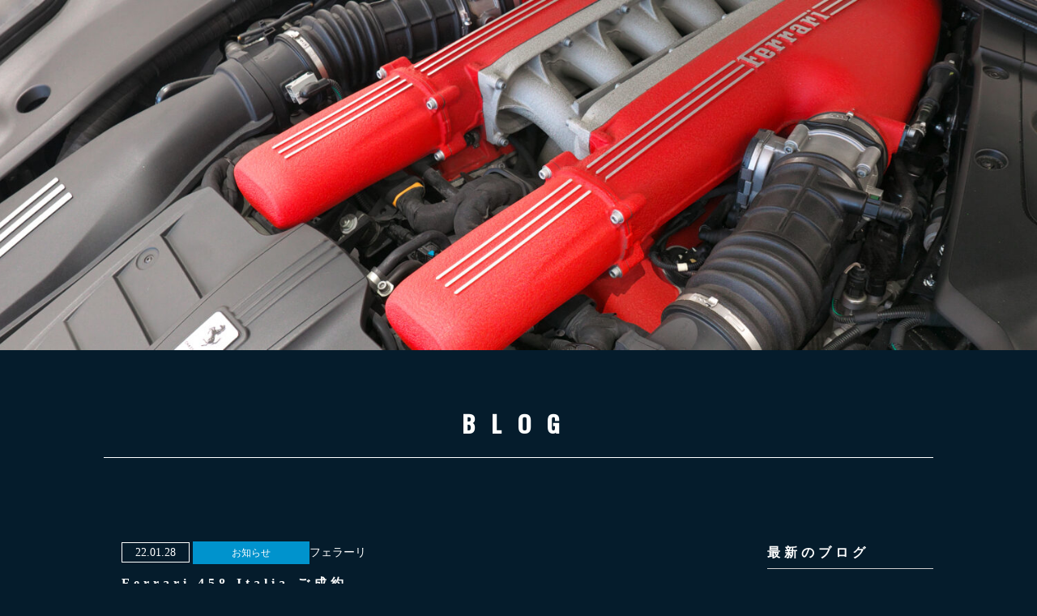

--- FILE ---
content_type: text/html; charset=UTF-8
request_url: https://rtre.jp/blog_m/2022%E5%B9%B41%E6%9C%88/
body_size: 11774
content:
<!DOCTYPE html>
<html lang="ja">
<head>
<meta charset="UTF-8">
<meta http-equiv="X-UA-Compatible" content="IE=edge"/>
<title>2022年1月 | R TRE YOKOHAMABASE アルトーレヨコハマベース</title>
<meta name="viewport" content="width=device-width, initial-scale=1, minimum-scale=1, maximum-scale=1">
<meta name="description" content="横浜市都筑区：イタリア車、ドイツ車を中心に珠玉の名車をお届けいたします。">
<meta property="og:title" content="R TRE YOKOHAMA BASE（アルトーレ）" />
<meta property="og:type" content="website" />
<meta property="og:url" content="http://www.t-koshida.com/rtre/" />
<meta property="og:image" content="https://rtre.jp/wp/wp-content/themes/r_tre/img/rtre.jpg" />
<meta property="og:site_name"  content="R TRE YOKOHAMA BASE（アルトーレ）" />
<meta property="og:description" content="" />
 
<meta name="twitter:card" content="summary_large_image" />
<meta name="twitter:title" content="R TRE（アルトーレ）" />
<meta name="twitter:description" content="横浜市都筑区：イタリア車、ドイツ車を中心に珠玉の名車をお届けいたします。" />
<meta name="twitter:image" content="img/rtre.jpg" />
	
<link rel="shortcut icon" href="https://rtre.jp/wp/wp-content/themes/r_tre/img/favicon.ico">
<link rel="apple-touch-icon" href="https://rtre.jp/wp/wp-content/themes/r_tre/img/apple-touch-icon.png" sizes="180x180">
<link rel="icon" type="image/png" href="https://rtre.jp/wp/wp-content/themes/r_tre/img/android-touch-icon.png" sizes="192x192">

<!--共通CSS-->
<link rel="stylesheet" type="text/css" href="https://rtre.jp/wp/wp-content/themes/r_tre/css/style.css">
<link href="https://fonts.googleapis.com/css?family=Oswald:500&display=swap" rel="stylesheet">
<link rel="stylesheet" type="text/css" href="https://rtre.jp/wp/wp-content/themes/r_tre/css/animate.css">
<!--分岐CSS-->
	<link href="https://stackpath.bootstrapcdn.com/font-awesome/4.7.0/css/font-awesome.min.css" rel="stylesheet">	

<!--共通JS-->
<script src="https://ajax.googleapis.com/ajax/libs/jquery/1.12.0/jquery.min.js"></script>
<script src="https://rtre.jp/wp/wp-content/themes/r_tre/js/jquery.easing.1.3.js" type="text/javascript"></script>
<script src="https://rtre.jp/wp/wp-content/themes/r_tre/js/iscroll.js" type="text/javascript"></script>
<!--分岐JS-->
	<script src="https://rtre.jp/wp/wp-content/themes/r_tre/js/swiper.min.js" type="text/javascript"></script>

<!-- Google Tag Manager -->
<script>(function(w,d,s,l,i){w[l]=w[l]||[];w[l].push({'gtm.start':
new Date().getTime(),event:'gtm.js'});var f=d.getElementsByTagName(s)[0],
j=d.createElement(s),dl=l!='dataLayer'?'&l='+l:'';j.async=true;j.src=
'https://www.googletagmanager.com/gtm.js?id='+i+dl;f.parentNode.insertBefore(j,f);
})(window,document,'script','dataLayer','GTM-P2QJ9QJ');</script>
<!-- End Google Tag Manager -->
	
<!-- Global site tag (gtag.js) - Google Analytics -->
<script async src="https://www.googletagmanager.com/gtag/js?id=UA-142982613-1"></script>
<script>
  window.dataLayer = window.dataLayer || [];
  function gtag(){dataLayer.push(arguments);}
  gtag('js', new Date());

  gtag('config', 'UA-142982613-1');
  gtag('config', 'G-P7F0F22L58');
</script>

<!-- Global site tag (gtag.js) - Google Analytics -->
<script async src="https://www.googletagmanager.com/gtag/js?id=G-VLLYHVNXNM"></script>
<script>
  window.dataLayer = window.dataLayer || [];
  function gtag(){dataLayer.push(arguments);}
  gtag('js', new Date());

  gtag('config', 'G-LBBLD6HNYY');
</script>
    
<meta name='robots' content='max-image-preview:large' />

<!-- All In One SEO Pack 3.7.1ob_start_detected [-1,-1] -->
<link rel="next" href="https://rtre.jp/blog_m/2022%E5%B9%B41%E6%9C%88/page/2/" />

<script type="application/ld+json" class="aioseop-schema">{}</script>
<link rel="canonical" href="https://rtre.jp/blog_m/2022%e5%b9%b41%e6%9c%88/" />
			<script type="text/javascript" >
				window.ga=window.ga||function(){(ga.q=ga.q||[]).push(arguments)};ga.l=+new Date;
				ga('create', 'UA-184121609-1', 'auto');
				// Plugins
				
				ga('send', 'pageview');
			</script>
			<script async src="https://www.google-analytics.com/analytics.js"></script>
			<!-- All In One SEO Pack -->
<link rel='dns-prefetch' href='//www.googletagmanager.com' />
<link rel="alternate" type="application/rss+xml" title="R TRE YOKOHAMABASE アルトーレヨコハマベース &raquo; 2022年1月 ブログ月別 のフィード" href="https://rtre.jp/blog_m/2022%e5%b9%b41%e6%9c%88/feed/" />
<style id='wp-img-auto-sizes-contain-inline-css' type='text/css'>
img:is([sizes=auto i],[sizes^="auto," i]){contain-intrinsic-size:3000px 1500px}
/*# sourceURL=wp-img-auto-sizes-contain-inline-css */
</style>
<style id='wp-emoji-styles-inline-css' type='text/css'>

	img.wp-smiley, img.emoji {
		display: inline !important;
		border: none !important;
		box-shadow: none !important;
		height: 1em !important;
		width: 1em !important;
		margin: 0 0.07em !important;
		vertical-align: -0.1em !important;
		background: none !important;
		padding: 0 !important;
	}
/*# sourceURL=wp-emoji-styles-inline-css */
</style>
<link rel='stylesheet' id='wp-block-library-css' href='https://rtre.jp/wp/wp-includes/css/dist/block-library/style.min.css?ver=6.9' type='text/css' media='all' />
<style id='global-styles-inline-css' type='text/css'>
:root{--wp--preset--aspect-ratio--square: 1;--wp--preset--aspect-ratio--4-3: 4/3;--wp--preset--aspect-ratio--3-4: 3/4;--wp--preset--aspect-ratio--3-2: 3/2;--wp--preset--aspect-ratio--2-3: 2/3;--wp--preset--aspect-ratio--16-9: 16/9;--wp--preset--aspect-ratio--9-16: 9/16;--wp--preset--color--black: #000000;--wp--preset--color--cyan-bluish-gray: #abb8c3;--wp--preset--color--white: #ffffff;--wp--preset--color--pale-pink: #f78da7;--wp--preset--color--vivid-red: #cf2e2e;--wp--preset--color--luminous-vivid-orange: #ff6900;--wp--preset--color--luminous-vivid-amber: #fcb900;--wp--preset--color--light-green-cyan: #7bdcb5;--wp--preset--color--vivid-green-cyan: #00d084;--wp--preset--color--pale-cyan-blue: #8ed1fc;--wp--preset--color--vivid-cyan-blue: #0693e3;--wp--preset--color--vivid-purple: #9b51e0;--wp--preset--gradient--vivid-cyan-blue-to-vivid-purple: linear-gradient(135deg,rgb(6,147,227) 0%,rgb(155,81,224) 100%);--wp--preset--gradient--light-green-cyan-to-vivid-green-cyan: linear-gradient(135deg,rgb(122,220,180) 0%,rgb(0,208,130) 100%);--wp--preset--gradient--luminous-vivid-amber-to-luminous-vivid-orange: linear-gradient(135deg,rgb(252,185,0) 0%,rgb(255,105,0) 100%);--wp--preset--gradient--luminous-vivid-orange-to-vivid-red: linear-gradient(135deg,rgb(255,105,0) 0%,rgb(207,46,46) 100%);--wp--preset--gradient--very-light-gray-to-cyan-bluish-gray: linear-gradient(135deg,rgb(238,238,238) 0%,rgb(169,184,195) 100%);--wp--preset--gradient--cool-to-warm-spectrum: linear-gradient(135deg,rgb(74,234,220) 0%,rgb(151,120,209) 20%,rgb(207,42,186) 40%,rgb(238,44,130) 60%,rgb(251,105,98) 80%,rgb(254,248,76) 100%);--wp--preset--gradient--blush-light-purple: linear-gradient(135deg,rgb(255,206,236) 0%,rgb(152,150,240) 100%);--wp--preset--gradient--blush-bordeaux: linear-gradient(135deg,rgb(254,205,165) 0%,rgb(254,45,45) 50%,rgb(107,0,62) 100%);--wp--preset--gradient--luminous-dusk: linear-gradient(135deg,rgb(255,203,112) 0%,rgb(199,81,192) 50%,rgb(65,88,208) 100%);--wp--preset--gradient--pale-ocean: linear-gradient(135deg,rgb(255,245,203) 0%,rgb(182,227,212) 50%,rgb(51,167,181) 100%);--wp--preset--gradient--electric-grass: linear-gradient(135deg,rgb(202,248,128) 0%,rgb(113,206,126) 100%);--wp--preset--gradient--midnight: linear-gradient(135deg,rgb(2,3,129) 0%,rgb(40,116,252) 100%);--wp--preset--font-size--small: 13px;--wp--preset--font-size--medium: 20px;--wp--preset--font-size--large: 36px;--wp--preset--font-size--x-large: 42px;--wp--preset--spacing--20: 0.44rem;--wp--preset--spacing--30: 0.67rem;--wp--preset--spacing--40: 1rem;--wp--preset--spacing--50: 1.5rem;--wp--preset--spacing--60: 2.25rem;--wp--preset--spacing--70: 3.38rem;--wp--preset--spacing--80: 5.06rem;--wp--preset--shadow--natural: 6px 6px 9px rgba(0, 0, 0, 0.2);--wp--preset--shadow--deep: 12px 12px 50px rgba(0, 0, 0, 0.4);--wp--preset--shadow--sharp: 6px 6px 0px rgba(0, 0, 0, 0.2);--wp--preset--shadow--outlined: 6px 6px 0px -3px rgb(255, 255, 255), 6px 6px rgb(0, 0, 0);--wp--preset--shadow--crisp: 6px 6px 0px rgb(0, 0, 0);}:where(.is-layout-flex){gap: 0.5em;}:where(.is-layout-grid){gap: 0.5em;}body .is-layout-flex{display: flex;}.is-layout-flex{flex-wrap: wrap;align-items: center;}.is-layout-flex > :is(*, div){margin: 0;}body .is-layout-grid{display: grid;}.is-layout-grid > :is(*, div){margin: 0;}:where(.wp-block-columns.is-layout-flex){gap: 2em;}:where(.wp-block-columns.is-layout-grid){gap: 2em;}:where(.wp-block-post-template.is-layout-flex){gap: 1.25em;}:where(.wp-block-post-template.is-layout-grid){gap: 1.25em;}.has-black-color{color: var(--wp--preset--color--black) !important;}.has-cyan-bluish-gray-color{color: var(--wp--preset--color--cyan-bluish-gray) !important;}.has-white-color{color: var(--wp--preset--color--white) !important;}.has-pale-pink-color{color: var(--wp--preset--color--pale-pink) !important;}.has-vivid-red-color{color: var(--wp--preset--color--vivid-red) !important;}.has-luminous-vivid-orange-color{color: var(--wp--preset--color--luminous-vivid-orange) !important;}.has-luminous-vivid-amber-color{color: var(--wp--preset--color--luminous-vivid-amber) !important;}.has-light-green-cyan-color{color: var(--wp--preset--color--light-green-cyan) !important;}.has-vivid-green-cyan-color{color: var(--wp--preset--color--vivid-green-cyan) !important;}.has-pale-cyan-blue-color{color: var(--wp--preset--color--pale-cyan-blue) !important;}.has-vivid-cyan-blue-color{color: var(--wp--preset--color--vivid-cyan-blue) !important;}.has-vivid-purple-color{color: var(--wp--preset--color--vivid-purple) !important;}.has-black-background-color{background-color: var(--wp--preset--color--black) !important;}.has-cyan-bluish-gray-background-color{background-color: var(--wp--preset--color--cyan-bluish-gray) !important;}.has-white-background-color{background-color: var(--wp--preset--color--white) !important;}.has-pale-pink-background-color{background-color: var(--wp--preset--color--pale-pink) !important;}.has-vivid-red-background-color{background-color: var(--wp--preset--color--vivid-red) !important;}.has-luminous-vivid-orange-background-color{background-color: var(--wp--preset--color--luminous-vivid-orange) !important;}.has-luminous-vivid-amber-background-color{background-color: var(--wp--preset--color--luminous-vivid-amber) !important;}.has-light-green-cyan-background-color{background-color: var(--wp--preset--color--light-green-cyan) !important;}.has-vivid-green-cyan-background-color{background-color: var(--wp--preset--color--vivid-green-cyan) !important;}.has-pale-cyan-blue-background-color{background-color: var(--wp--preset--color--pale-cyan-blue) !important;}.has-vivid-cyan-blue-background-color{background-color: var(--wp--preset--color--vivid-cyan-blue) !important;}.has-vivid-purple-background-color{background-color: var(--wp--preset--color--vivid-purple) !important;}.has-black-border-color{border-color: var(--wp--preset--color--black) !important;}.has-cyan-bluish-gray-border-color{border-color: var(--wp--preset--color--cyan-bluish-gray) !important;}.has-white-border-color{border-color: var(--wp--preset--color--white) !important;}.has-pale-pink-border-color{border-color: var(--wp--preset--color--pale-pink) !important;}.has-vivid-red-border-color{border-color: var(--wp--preset--color--vivid-red) !important;}.has-luminous-vivid-orange-border-color{border-color: var(--wp--preset--color--luminous-vivid-orange) !important;}.has-luminous-vivid-amber-border-color{border-color: var(--wp--preset--color--luminous-vivid-amber) !important;}.has-light-green-cyan-border-color{border-color: var(--wp--preset--color--light-green-cyan) !important;}.has-vivid-green-cyan-border-color{border-color: var(--wp--preset--color--vivid-green-cyan) !important;}.has-pale-cyan-blue-border-color{border-color: var(--wp--preset--color--pale-cyan-blue) !important;}.has-vivid-cyan-blue-border-color{border-color: var(--wp--preset--color--vivid-cyan-blue) !important;}.has-vivid-purple-border-color{border-color: var(--wp--preset--color--vivid-purple) !important;}.has-vivid-cyan-blue-to-vivid-purple-gradient-background{background: var(--wp--preset--gradient--vivid-cyan-blue-to-vivid-purple) !important;}.has-light-green-cyan-to-vivid-green-cyan-gradient-background{background: var(--wp--preset--gradient--light-green-cyan-to-vivid-green-cyan) !important;}.has-luminous-vivid-amber-to-luminous-vivid-orange-gradient-background{background: var(--wp--preset--gradient--luminous-vivid-amber-to-luminous-vivid-orange) !important;}.has-luminous-vivid-orange-to-vivid-red-gradient-background{background: var(--wp--preset--gradient--luminous-vivid-orange-to-vivid-red) !important;}.has-very-light-gray-to-cyan-bluish-gray-gradient-background{background: var(--wp--preset--gradient--very-light-gray-to-cyan-bluish-gray) !important;}.has-cool-to-warm-spectrum-gradient-background{background: var(--wp--preset--gradient--cool-to-warm-spectrum) !important;}.has-blush-light-purple-gradient-background{background: var(--wp--preset--gradient--blush-light-purple) !important;}.has-blush-bordeaux-gradient-background{background: var(--wp--preset--gradient--blush-bordeaux) !important;}.has-luminous-dusk-gradient-background{background: var(--wp--preset--gradient--luminous-dusk) !important;}.has-pale-ocean-gradient-background{background: var(--wp--preset--gradient--pale-ocean) !important;}.has-electric-grass-gradient-background{background: var(--wp--preset--gradient--electric-grass) !important;}.has-midnight-gradient-background{background: var(--wp--preset--gradient--midnight) !important;}.has-small-font-size{font-size: var(--wp--preset--font-size--small) !important;}.has-medium-font-size{font-size: var(--wp--preset--font-size--medium) !important;}.has-large-font-size{font-size: var(--wp--preset--font-size--large) !important;}.has-x-large-font-size{font-size: var(--wp--preset--font-size--x-large) !important;}
/*# sourceURL=global-styles-inline-css */
</style>

<style id='classic-theme-styles-inline-css' type='text/css'>
/*! This file is auto-generated */
.wp-block-button__link{color:#fff;background-color:#32373c;border-radius:9999px;box-shadow:none;text-decoration:none;padding:calc(.667em + 2px) calc(1.333em + 2px);font-size:1.125em}.wp-block-file__button{background:#32373c;color:#fff;text-decoration:none}
/*# sourceURL=/wp-includes/css/classic-themes.min.css */
</style>
<link rel='stylesheet' id='foobox-free-min-css' href='https://rtre.jp/wp/wp-content/plugins/foobox-image-lightbox/free/css/foobox.free.min.css?ver=2.7.16' type='text/css' media='all' />
<link rel='stylesheet' id='wp-pagenavi-css' href='https://rtre.jp/wp/wp-content/plugins/wp-pagenavi/pagenavi-css.css?ver=2.70' type='text/css' media='all' />
<script type="text/javascript" src="https://rtre.jp/wp/wp-includes/js/jquery/jquery.min.js?ver=3.7.1" id="jquery-core-js"></script>
<script type="text/javascript" src="https://rtre.jp/wp/wp-includes/js/jquery/jquery-migrate.min.js?ver=3.4.1" id="jquery-migrate-js"></script>
<script type="text/javascript" id="foobox-free-min-js-before">
/* <![CDATA[ */
/* Run FooBox FREE (v2.7.16) */
var FOOBOX = window.FOOBOX = {
	ready: true,
	disableOthers: false,
	o: {wordpress: { enabled: true }, countMessage:'image %index of %total', excludes:'.fbx-link,.nofoobox,.nolightbox,a[href*="pinterest.com/pin/create/button/"]', affiliate : { enabled: false }},
	selectors: [
		".foogallery-container.foogallery-lightbox-foobox", ".foogallery-container.foogallery-lightbox-foobox-free", ".gallery", ".wp-block-gallery", ".wp-caption", ".wp-block-image", "a:has(img[class*=wp-image-])", ".post a:has(img[class*=wp-image-])", ".foobox"
	],
	pre: function( $ ){
		// Custom JavaScript (Pre)
		
	},
	post: function( $ ){
		// Custom JavaScript (Post)
		
		// Custom Captions Code
		
	},
	custom: function( $ ){
		// Custom Extra JS
		
	}
};
//# sourceURL=foobox-free-min-js-before
/* ]]> */
</script>
<script type="text/javascript" src="https://rtre.jp/wp/wp-content/plugins/foobox-image-lightbox/free/js/foobox.free.min.js?ver=2.7.16" id="foobox-free-min-js"></script>

<!-- Google tag (gtag.js) snippet added by Site Kit -->

<!-- Google アナリティクス スニペット (Site Kit が追加) -->
<script type="text/javascript" src="https://www.googletagmanager.com/gtag/js?id=G-P7F0F22L58" id="google_gtagjs-js" async></script>
<script type="text/javascript" id="google_gtagjs-js-after">
/* <![CDATA[ */
window.dataLayer = window.dataLayer || [];function gtag(){dataLayer.push(arguments);}
gtag("set","linker",{"domains":["rtre.jp"]});
gtag("js", new Date());
gtag("set", "developer_id.dZTNiMT", true);
gtag("config", "G-P7F0F22L58");
//# sourceURL=google_gtagjs-js-after
/* ]]> */
</script>

<!-- End Google tag (gtag.js) snippet added by Site Kit -->
<link rel="https://api.w.org/" href="https://rtre.jp/wp-json/" /><link rel="alternate" title="JSON" type="application/json" href="https://rtre.jp/wp-json/wp/v2/blog_m/75" /><link rel="EditURI" type="application/rsd+xml" title="RSD" href="https://rtre.jp/wp/xmlrpc.php?rsd" />
<meta name="generator" content="Site Kit by Google 1.124.0" /><style id="wpforms-css-vars-root">
				:root {
					--wpforms-field-border-radius: 3px;
--wpforms-field-background-color: #ffffff;
--wpforms-field-border-color: rgba( 0, 0, 0, 0.25 );
--wpforms-field-text-color: rgba( 0, 0, 0, 0.7 );
--wpforms-label-color: rgba( 0, 0, 0, 0.85 );
--wpforms-label-sublabel-color: rgba( 0, 0, 0, 0.55 );
--wpforms-label-error-color: #d63637;
--wpforms-button-border-radius: 3px;
--wpforms-button-background-color: #066aab;
--wpforms-button-text-color: #ffffff;
--wpforms-page-break-color: #066aab;
--wpforms-field-size-input-height: 43px;
--wpforms-field-size-input-spacing: 15px;
--wpforms-field-size-font-size: 16px;
--wpforms-field-size-line-height: 19px;
--wpforms-field-size-padding-h: 14px;
--wpforms-field-size-checkbox-size: 16px;
--wpforms-field-size-sublabel-spacing: 5px;
--wpforms-field-size-icon-size: 1;
--wpforms-label-size-font-size: 16px;
--wpforms-label-size-line-height: 19px;
--wpforms-label-size-sublabel-font-size: 14px;
--wpforms-label-size-sublabel-line-height: 17px;
--wpforms-button-size-font-size: 17px;
--wpforms-button-size-height: 41px;
--wpforms-button-size-padding-h: 15px;
--wpforms-button-size-margin-top: 10px;

				}
			</style></head>

<body class="archive tax-blog_m term-75 wp-theme-r_tre class-name">

<!-- Google Tag Manager (noscript) -->
<noscript><iframe src="https://www.googletagmanager.com/ns.html?id=GTM-P2QJ9QJ"
height="0" width="0" style="display:none;visibility:hidden"></iframe></noscript>
<!-- End Google Tag Manager (noscript) -->
	
<div class="animsition-overlay" data-animsition-overlay="true">
<div class="box">
<!--
<div id="header-menu">
<a href="https://rtre.jp"><div id="header-menu-left"><img src="https://rtre.jp/wp/wp-content/themes/r_tre/img/header-logo.svg"></div></a>
<div id="header-menu-right">
<div id="menu"><a href="https://rtre.jp#info" onMouseOut="MM_swapImgRestore()" onMouseOver="MM_swapImage('Image1','','https://rtre.jp/wp/wp-content/themes/r_tre/img/info-jp.svg',1)"><img id="Image1" src="https://rtre.jp/wp/wp-content/themes/r_tre/img/info.svg" alt="INFO"></a></div>
<div id="menu"><a href="https://rtre.jp/about/" onMouseOut="MM_swapImgRestore()" onMouseOver="MM_swapImage('Image2','','https://rtre.jp/wp/wp-content/themes/r_tre/img/about-jp.svg',1)"><img id="Image2" src="https://rtre.jp/wp/wp-content/themes/r_tre/img/about.svg" alt="ABOUT"></a></div>
<div id="menu"><a href="https://rtre.jp/stock/" onMouseOut="MM_swapImgRestore()" onMouseOver="MM_swapImage('Image3','','https://rtre.jp/wp/wp-content/themes/r_tre/img/stock-jp.svg',1)"><img id="Image3" src="https://rtre.jp/wp/wp-content/themes/r_tre/img/stock.svg" alt="STOCK"></a></div>
<div id="menu"><a href="https://rtre.jp/service/" onMouseOut="MM_swapImgRestore()" onMouseOver="MM_swapImage('Image4','','https://rtre.jp/wp/wp-content/themes/r_tre/img/service-jp.svg',1)"><img id="Image4" src="https://rtre.jp/wp/wp-content/themes/r_tre/img/service.svg" alt="SERVICE"></a></div>
<div id="menu"><a href="https://rtre.jp/trade/" onMouseOut="MM_swapImgRestore()" onMouseOver="MM_swapImage('Image5','','https://rtre.jp/wp/wp-content/themes/r_tre/img/trade-jp.svg',1)"><img id="Image5" src="https://rtre.jp/wp/wp-content/themes/r_tre/img/trade.svg" alt="SELL OR TRADE"></a></div>
<div id="menu"><a href="https://rtre.jp/blog/" onMouseOut="MM_swapImgRestore()" onMouseOver="MM_swapImage('Image6','','https://rtre.jp/wp/wp-content/themes/r_tre/img/blog-jp.svg',1)"><img id="Image6" src="https://rtre.jp/wp/wp-content/themes/r_tre/img/blog.svg" alt="BLOG"></a></div>
<div id="menu"><a href="https://rtre.jp/contact/" onMouseOut="MM_swapImgRestore()" onMouseOver="MM_swapImage('Image7','','https://rtre.jp/wp/wp-content/themes/r_tre/img/contact-jp.svg',1)"><img id="Image7" src="https://rtre.jp/wp/wp-content/themes/r_tre/img/contact.svg" alt="CONTACT"></a></div>
<a class="t-menu">
<span class="menu__line menu__line--top"></span>
<span class="menu__line menu__line--center"></span>
<span class="menu__line menu__line--bottom"></span>
</a>
</div>
</div>
-->

<div id="header-menu">
<a href="https://rtre.jp"><div id="header-menu-left"><img src="https://rtre.jp/wp/wp-content/themes/r_tre/img/header-logo.svg"></div></a>
<div id="header-menu-right">
<div id="menu"><a href="https://rtre.jp#info"><span class="font_e">INFO</span><span class="font_j">店舗のご案内</span></a></div>
<div id="menu"><a href="https://rtre.jp/about/"><span class="font_e">ABOUT</span><span class="font_j">アルトーレとは</span></a></div>
<div id="menu"><a href="https://rtre.jp/sold_cat/sale/"><span class="font_e">STOCK</span><span class="font_j">在庫車両</span></a></div>
<div id="menu"><a href="https://rtre.jp/service/"><span class="font_e">SERVICE</span><span class="font_j">サービス</span></a></div>
<div id="menu" class="long_m"><a href="https://rtre.jp/trade/"><span class="font_e space01">SELL OR TRADE</span><span class="font_j">車両の買取/委託販売</span></a></div>
<div id="menu"><a href="https://rtre.jp/blog/"><span class="font_e">BLOG</span><span class="font_j">ブログ</span></a></div>
<div id="menu"><a href="https://rtre.jp/contact/"><span class="font_e">CONTACT</span><span class="font_j">お問い合わせ</span></a></div>
<a class="t-menu">
<span class="menu__line menu__line--top"></span>
<span class="menu__line menu__line--center"></span>
<span class="menu__line menu__line--bottom"></span>
</a>
</div>
</div>


<nav class="gnav">
<div class="gnav__wrap">
<ul class="gnav__menu">
<li class="gnav__menu__item"><a href="https://rtre.jp#info">INFO<br>
<span>店舗のご案内</span></a></li>
<li class="gnav__menu__item"><a href="https://rtre.jp/about/">ABOUT<br>
<span>アルトーレとは</span></a></li>
<li class="gnav__menu__item"><a href="https://rtre.jp/sold_cat/sale/">STOCK<br>
<span>在庫車両</span></a></li>
<li class="gnav__menu__item"><a href="https://rtre.jp/service/">SERVICE<br>
<span>サービス</span></a></li>
<li class="gnav__menu__item"><a href="https://rtre.jp/trade/">SELL OR TRADE<br>
<span>車両の買取/委託販売</span></a></li>
<li class="gnav__menu__item"><a href="https://rtre.jp/blog/">BLOG<br>
<span>ブログ</span></a></li>
<li class="gnav__menu__item"><a href="https://rtre.jp/contact/">CONTACT<br>
<span>お問い合わせ</span></a></li>
</ul>
</div><!--gnav-wrap-->
</nav>



<div class="page">
<div id="pageheader">
<!--<img src="https://rtre.jp/wp/wp-content/themes/r_tre/img/blog-image.jpg">-->
<img width="2560" height="846" src="https://rtre.jp/wp/wp-content/uploads/2021/03/P1110928-scaled.jpg" class="attachment-post-thumbnail size-post-thumbnail wp-post-image" alt="" decoding="async" fetchpriority="high" srcset="https://rtre.jp/wp/wp-content/uploads/2021/03/P1110928-scaled.jpg 2560w, https://rtre.jp/wp/wp-content/uploads/2021/03/P1110928-300x99.jpg 300w, https://rtre.jp/wp/wp-content/uploads/2021/03/P1110928-1024x338.jpg 1024w, https://rtre.jp/wp/wp-content/uploads/2021/03/P1110928-768x254.jpg 768w, https://rtre.jp/wp/wp-content/uploads/2021/03/P1110928-1536x508.jpg 1536w, https://rtre.jp/wp/wp-content/uploads/2021/03/P1110928-2048x677.jpg 2048w" sizes="(max-width: 2560px) 100vw, 2560px" /></div>
<div id="pagecontents">
<h2 class="wow fadeInUpMin headline">BLOG</h2><br><br>
<div id="blog-cont">
	<div id="blog-cont-left">
		<div id="news_archv" class="wow fadeInUpMin" >

<ul>



			        <li>
				          <a href="https://rtre.jp/blog/ferrari-458-italia-%e3%81%94%e6%88%90%e7%b4%84/" title="Ferrari 458 Italia ご成約">
				            <span class="date">
				              <time datetime="22-01-28" itemprop="datePublished">22.01.28</time>
				            </span>
				              <span class="%e3%81%8a%e7%9f%a5%e3%82%89%e3%81%9b">お知らせ</span><span class="ferrari">フェラーリ</span>				            <span class="top_news">
				              <h3>Ferrari 458 Italia ご成約</h3>
				            </span>
				          </a>
			         </li>


			        <li>
				          <a href="https://rtre.jp/blog/%e3%82%b9%e3%82%ab%e3%82%a4%e3%83%a9%e3%82%a4%e3%83%b3-gt-r-bnr32%e5%9e%8b-%e5%85%a5%e8%8d%b7%ef%bc%81%ef%bc%81%ef%bc%81/" title="スカイライン GT-R BNR32型 入荷！！！">
				            <span class="date">
				              <time datetime="22-01-24" itemprop="datePublished">22.01.24</time>
				            </span>
				              <span class="%e6%96%b0%e5%85%a5%e8%8d%b7%e8%bb%8a%e4%b8%a1">新入荷車両</span>				            <span class="top_news">
				              <h3>スカイライン GT-R BNR32型 入荷！！！</h3>
				            </span>
				          </a>
			         </li>


			        <li>
				          <a href="https://rtre.jp/blog/1%e6%9c%886%e6%97%a5%e3%80%80%e7%a9%8d%e9%9b%aa%e3%81%ae%e7%82%ba%e5%96%b6%e6%a5%ad%e6%99%82%e9%96%93%e7%9f%ad%e7%b8%ae%e3%81%ae%e3%81%8a%e7%9f%a5%e3%82%89%e3%81%9b/" title="1月6日　積雪の為営業時間短縮のお知らせ">
				            <span class="date">
				              <time datetime="22-01-06" itemprop="datePublished">22.01.06</time>
				            </span>
				              <span class="%e3%81%8a%e7%9f%a5%e3%82%89%e3%81%9b">お知らせ</span>				            <span class="top_news">
				              <h3>1月6日　積雪の為営業時間短縮のお知らせ</h3>
				            </span>
				          </a>
			         </li>


			        <li>
				          <a href="https://rtre.jp/blog/%e6%98%8e%e3%81%91%e3%81%be%e3%81%97%e3%81%a6%e3%81%8a%e3%82%81%e3%81%a7%e3%81%a8%e3%81%86%e3%81%94%e3%81%96%e3%81%84%e3%81%be%e3%81%99/" title="明けましておめでとうございます">
				            <span class="date">
				              <time datetime="22-01-01" itemprop="datePublished">22.01.01</time>
				            </span>
				              <span class="%e3%81%8a%e7%9f%a5%e3%82%89%e3%81%9b">お知らせ</span>				            <span class="top_news">
				              <h3>明けましておめでとうございます</h3>
				            </span>
				          </a>
			         </li>



		    </ul>
		</div>
	</div>


<div id="blog-cont-right">
<aside id="sidebar">
			<section id="custom-post-type-recent-posts-2" class="widget widget_recent_entries">			<h3 class="heading"><span>最新のニュース</span></h3><article>			<ul>
													<li>
										<a href="https://rtre.jp/news/announcement-of-regular-business-holidays-in-january-2026-r-tre-yokohamabase/">2026年1月 定休日のお知らせ</a>
											<span class="post-date">2026年1月1日</span>
														</li>
													<li>
										<a href="https://rtre.jp/news/r-tre-yokohamabase-2025-winter-holiday-season-closing-notice/">2025年 年末年始休業のお知らせ</a>
											<span class="post-date">2025年12月16日</span>
														</li>
													<li>
										<a href="https://rtre.jp/news/announcement-of-regular-business-holidays-in-december-2025-r-tre-yokohamabase/">2025年12月 定休日のお知らせ</a>
											<span class="post-date">2025年12月1日</span>
														</li>
													<li>
										<a href="https://rtre.jp/news/announcement-of-regular-business-holidays-in-november-2025-r-tre-yokohamabase/">2025年11月 定休日のお知らせ</a>
											<span class="post-date">2025年11月1日</span>
														</li>
													<li>
										<a href="https://rtre.jp/news/announcement-of-regular-business-holidays-in-october-2025-r-tre-yokohamabase/">2025年10月 定休日のお知らせ</a>
											<span class="post-date">2025年10月1日</span>
														</li>
							</ul>
			</article></section><section id="custom-post-type-categories-3" class="widget widget_categories"><h3 class="heading"><span>ニューステーマ</span></h3><article>			<ul>
				<li class="cat-item cat-item-14"><a href="https://rtre.jp/news_cat/news/">ニュース (10)</a>
</li>
	<li class="cat-item cat-item-16"><a href="https://rtre.jp/news_cat/bs_info/">営業案内 (73)</a>
</li>
			</ul>
			</article></section><section id="custom-post-type-categories-5" class="widget widget_categories"><h3 class="heading"><span>ニュースアーカイブ</span></h3><article>			<ul>
				<li class="cat-item cat-item-152"><a href="https://rtre.jp/news_m/2026%e5%b9%b41%e6%9c%88/">2026年1月 (1)</a>
</li>
	<li class="cat-item cat-item-151"><a href="https://rtre.jp/news_m/2025%e5%b9%b412%e6%9c%88/">2025年12月 (2)</a>
</li>
	<li class="cat-item cat-item-150"><a href="https://rtre.jp/news_m/2025%e5%b9%b411%e6%9c%88/">2025年11月 (1)</a>
</li>
	<li class="cat-item cat-item-149"><a href="https://rtre.jp/news_m/2025%e5%b9%b410%e6%9c%88/">2025年10月 (1)</a>
</li>
	<li class="cat-item cat-item-148"><a href="https://rtre.jp/news_m/2025%e5%b9%b49%e6%9c%88/">2025年9月 (1)</a>
</li>
	<li class="cat-item cat-item-147"><a href="https://rtre.jp/news_m/2025%e5%b9%b48%e6%9c%88/">2025年8月 (2)</a>
</li>
	<li class="cat-item cat-item-146"><a href="https://rtre.jp/news_m/2025%e5%b9%b47%e6%9c%88/">2025年7月 (1)</a>
</li>
	<li class="cat-item cat-item-145"><a href="https://rtre.jp/news_m/2025%e5%b9%b46%e6%9c%88/">2025年6月 (1)</a>
</li>
	<li class="cat-item cat-item-143"><a href="https://rtre.jp/news_m/2025%e5%b9%b45%e6%9c%88/">2025年5月 (3)</a>
</li>
	<li class="cat-item cat-item-142"><a href="https://rtre.jp/news_m/2025%e5%b9%b44%e6%9c%88/">2025年4月 (4)</a>
</li>
	<li class="cat-item cat-item-141"><a href="https://rtre.jp/news_m/2025%e5%b9%b43%e6%9c%88/">2025年3月 (1)</a>
</li>
	<li class="cat-item cat-item-140"><a href="https://rtre.jp/news_m/2025%e5%b9%b42%e6%9c%88/">2025年2月 (1)</a>
</li>
	<li class="cat-item cat-item-138"><a href="https://rtre.jp/news_m/2025%e5%b9%b41%e6%9c%88/">2025年1月 (1)</a>
</li>
	<li class="cat-item cat-item-136"><a href="https://rtre.jp/news_m/2024%e5%b9%b412%e6%9c%88/">2024年12月 (2)</a>
</li>
	<li class="cat-item cat-item-134"><a href="https://rtre.jp/news_m/2024%e5%b9%b411%e6%9c%88/">2024年11月 (1)</a>
</li>
	<li class="cat-item cat-item-133"><a href="https://rtre.jp/news_m/2024%e5%b9%b410%e6%9c%88/">2024年10月 (1)</a>
</li>
	<li class="cat-item cat-item-129"><a href="https://rtre.jp/news_m/2024%e5%b9%b49%e6%9c%88/">2024年9月 (1)</a>
</li>
	<li class="cat-item cat-item-127"><a href="https://rtre.jp/news_m/2024%e5%b9%b48%e6%9c%88/">2024年8月 (2)</a>
</li>
	<li class="cat-item cat-item-125"><a href="https://rtre.jp/news_m/2024%e5%b9%b46%e6%9c%88/">2024年6月 (1)</a>
</li>
	<li class="cat-item cat-item-124"><a href="https://rtre.jp/news_m/2024%e5%b9%b47%e6%9c%88/">2024年7月 (2)</a>
</li>
	<li class="cat-item cat-item-123"><a href="https://rtre.jp/news_m/2024%e5%b9%b45%e6%9c%88/">2024年5月 (1)</a>
</li>
	<li class="cat-item cat-item-119"><a href="https://rtre.jp/news_m/2024%e5%b9%b43%e6%9c%88/">2024年3月 (1)</a>
</li>
	<li class="cat-item cat-item-118"><a href="https://rtre.jp/news_m/2024%e5%b9%b44%e6%9c%88/">2024年4月 (2)</a>
</li>
	<li class="cat-item cat-item-116"><a href="https://rtre.jp/news_m/2024%e5%b9%b42%e6%9c%88/">2024年2月 (1)</a>
</li>
	<li class="cat-item cat-item-115"><a href="https://rtre.jp/news_m/2024%e5%b9%b41%e6%9c%88/">2024年1月 (1)</a>
</li>
	<li class="cat-item cat-item-113"><a href="https://rtre.jp/news_m/2023%e5%b9%b411%e6%9c%88/">2023年11月 (1)</a>
</li>
	<li class="cat-item cat-item-112"><a href="https://rtre.jp/news_m/2023%e5%b9%b412%e6%9c%88/">2023年12月 (3)</a>
</li>
	<li class="cat-item cat-item-111"><a href="https://rtre.jp/news_m/2023%e5%b9%b410%e6%9c%88/">2023年10月 (1)</a>
</li>
	<li class="cat-item cat-item-109"><a href="https://rtre.jp/news_m/2023%e5%b9%b49%e6%9c%88/">2023年9月 (1)</a>
</li>
	<li class="cat-item cat-item-107"><a href="https://rtre.jp/news_m/2023%e5%b9%b48%e6%9c%88/">2023年8月 (2)</a>
</li>
	<li class="cat-item cat-item-106"><a href="https://rtre.jp/news_m/2023%e5%b9%b47%e6%9c%88/">2023年7月 (1)</a>
</li>
	<li class="cat-item cat-item-104"><a href="https://rtre.jp/news_m/2023%e5%b9%b45%e6%9c%88/">2023年5月 (2)</a>
</li>
	<li class="cat-item cat-item-102"><a href="https://rtre.jp/news_m/2023%e5%b9%b44%e6%9c%88/">2023年4月 (2)</a>
</li>
	<li class="cat-item cat-item-101"><a href="https://rtre.jp/news_m/2023%e5%b9%b43%e6%9c%88/">2023年3月 (1)</a>
</li>
	<li class="cat-item cat-item-100"><a href="https://rtre.jp/news_m/2023%e5%b9%b42%e6%9c%88/">2023年2月 (2)</a>
</li>
	<li class="cat-item cat-item-99"><a href="https://rtre.jp/news_m/2023%e5%b9%b41%e6%9c%88/">2023年1月 (2)</a>
</li>
	<li class="cat-item cat-item-97"><a href="https://rtre.jp/news_m/2022%e5%b9%b412%e6%9c%88/">2022年12月 (1)</a>
</li>
	<li class="cat-item cat-item-95"><a href="https://rtre.jp/news_m/2022%e5%b9%b410%e6%9c%88/">2022年10月 (2)</a>
</li>
	<li class="cat-item cat-item-92"><a href="https://rtre.jp/news_m/2022%e5%b9%b49%e6%9c%88/">2022年9月 (2)</a>
</li>
	<li class="cat-item cat-item-90"><a href="https://rtre.jp/news_m/2022%e5%b9%b47%e6%9c%88/">2022年7月 (2)</a>
</li>
	<li class="cat-item cat-item-91"><a href="https://rtre.jp/news_m/2022%e5%b9%b48%e6%9c%88/">2022年8月 (4)</a>
</li>
	<li class="cat-item cat-item-85"><a href="https://rtre.jp/news_m/2022%e5%b9%b46%e6%9c%88/">2022年6月 (1)</a>
</li>
	<li class="cat-item cat-item-84"><a href="https://rtre.jp/news_m/2022%e5%b9%b45%e6%9c%88/">2022年5月 (1)</a>
</li>
	<li class="cat-item cat-item-81"><a href="https://rtre.jp/news_m/2022%e5%b9%b44%e6%9c%88/">2022年4月 (3)</a>
</li>
	<li class="cat-item cat-item-79"><a href="https://rtre.jp/news_m/2022%e5%b9%b43%e6%9c%88/">2022年3月 (1)</a>
</li>
	<li class="cat-item cat-item-77"><a href="https://rtre.jp/news_m/2022%e5%b9%b41%e6%9c%88/">2022年1月 (2)</a>
</li>
	<li class="cat-item cat-item-73"><a href="https://rtre.jp/news_m/2021%e5%b9%b412%e6%9c%88/">2021年12月 (3)</a>
</li>
	<li class="cat-item cat-item-71"><a href="https://rtre.jp/news_m/2021%e5%b9%b411%e6%9c%88/">2021年11月 (1)</a>
</li>
	<li class="cat-item cat-item-68"><a href="https://rtre.jp/news_m/2021%e5%b9%b410%e6%9c%88/">2021年10月 (1)</a>
</li>
	<li class="cat-item cat-item-64"><a href="https://rtre.jp/news_m/2021%e5%b9%b49%e6%9c%88/">2021年9月 (2)</a>
</li>
	<li class="cat-item cat-item-61"><a href="https://rtre.jp/news_m/2021%e5%b9%b48%e6%9c%88/">2021年8月 (1)</a>
</li>
	<li class="cat-item cat-item-59"><a href="https://rtre.jp/news_m/2021%e5%b9%b47%e6%9c%88/">2021年7月 (1)</a>
</li>
	<li class="cat-item cat-item-56"><a href="https://rtre.jp/news_m/2021%e5%b9%b46%e6%9c%88/">2021年6月 (1)</a>
</li>
	<li class="cat-item cat-item-54"><a href="https://rtre.jp/news_m/2021%e5%b9%b45%e6%9c%88/">2021年5月 (1)</a>
</li>
	<li class="cat-item cat-item-50"><a href="https://rtre.jp/news_m/2021%e5%b9%b44%e6%9c%88/">2021年4月 (2)</a>
</li>
	<li class="cat-item cat-item-49"><a href="https://rtre.jp/news_m/2021%e5%b9%b43%e6%9c%88/">2021年3月 (1)</a>
</li>
			</ul>
			</article></section>			<section id="custom-post-type-recent-posts-3" class="widget widget_recent_entries">			<h3 class="heading"><span>最新のブログ</span></h3><article>			<ul>
													<li>
										<a href="https://rtre.jp/blog/happy-new-year-2026/">HAPPY NEW YEAR 2026</a>
														</li>
													<li>
										<a href="https://rtre.jp/blog/%e3%81%be%e3%81%9f%e3%81%be%e3%81%9f%e3%80%81%e3%82%b7%e3%83%93%e3%83%83%e3%82%af-type-rfl-5/">またまた、シビック TYPE R&#8221;FL-5&#8243;</a>
														</li>
													<li>
										<a href="https://rtre.jp/blog/%e6%96%b0%e5%9e%8b%e3%82%b7%e3%83%93%e3%83%83%e3%82%af%e3%82%bf%e3%82%a4%e3%83%97r%ef%bc%88fl5%ef%bc%89%e3%82%92%e3%83%ad%e3%83%bc%e3%83%80%e3%82%a6%e3%83%b3%ef%bc%81-%e3%81%9d%e3%81%97%e3%81%a6/">新型シビックタイプR（FL5）をローダウン！ そしてエンドレスCCRGで武装</a>
														</li>
													<li>
										<a href="https://rtre.jp/blog/%e3%82%aa%e3%82%a4%e3%83%ab%e9%81%b8%e3%81%b3%e3%80%81%e6%9c%ac%e5%bd%93%e3%81%ab%e3%81%93%e3%82%8c%e3%81%a7%e3%81%84%e3%81%84%e3%81%a7%e3%81%99%e3%81%8b%ef%bc%9f/">オイル選び、本当にこれでいいですか？</a>
														</li>
													<li>
										<a href="https://rtre.jp/blog/new-showroom-open%e4%b8%ad%ef%bc%81/">NEW SHOWROOM OPEN中！</a>
														</li>
							</ul>
			</article></section><section id="custom-post-type-categories-2" class="widget widget_categories"><h3 class="heading"><span>ブログテーマ</span></h3><article>			<ul>
				<li class="cat-item cat-item-139"><a href="https://rtre.jp/blog_cat/%e3%83%a9%e3%83%b3%e3%83%9c%e3%83%ab%e3%82%ae%e3%83%bc%e3%83%8b/">ランボルギーニ</a>
</li>
	<li class="cat-item cat-item-135"><a href="https://rtre.jp/blog_cat/alpina/">ALPINA</a>
</li>
	<li class="cat-item cat-item-94"><a href="https://rtre.jp/blog_cat/%e9%9b%91%e8%a8%98/">雑記</a>
</li>
	<li class="cat-item cat-item-89"><a href="https://rtre.jp/blog_cat/%e3%83%ad%e3%83%bc%e3%82%bf%e3%82%b9/">ロータス</a>
</li>
	<li class="cat-item cat-item-87"><a href="https://rtre.jp/blog_cat/lexus/">LEXUS</a>
</li>
	<li class="cat-item cat-item-76"><a href="https://rtre.jp/blog_cat/%e3%81%8a%e7%9f%a5%e3%82%89%e3%81%9b/">お知らせ</a>
</li>
	<li class="cat-item cat-item-70"><a href="https://rtre.jp/blog_cat/%e6%96%b0%e5%85%a5%e8%8d%b7%e8%bb%8a%e4%b8%a1/">新入荷車両</a>
</li>
	<li class="cat-item cat-item-67"><a href="https://rtre.jp/blog_cat/amg/">AMG</a>
</li>
	<li class="cat-item cat-item-66"><a href="https://rtre.jp/blog_cat/%e3%83%95%e3%82%a3%e3%82%a2%e3%83%83%e3%83%88/">フィアット</a>
</li>
	<li class="cat-item cat-item-63"><a href="https://rtre.jp/blog_cat/%e3%83%9b%e3%83%b3%e3%83%80/">ホンダ</a>
</li>
	<li class="cat-item cat-item-58"><a href="https://rtre.jp/blog_cat/%e3%83%99%e3%83%b3%e3%83%88%e3%83%ac%e3%83%bc/">ベントレー</a>
</li>
	<li class="cat-item cat-item-55"><a href="https://rtre.jp/blog_cat/%e3%83%9e%e3%82%af%e3%83%a9%e3%83%bc%e3%83%ac%e3%83%b3/">マクラーレン</a>
</li>
	<li class="cat-item cat-item-52"><a href="https://rtre.jp/blog_cat/%e3%83%a9%e3%83%b3%e3%83%89%e3%83%ad%e3%83%bc%e3%83%90%e3%83%bc/">ランドローバー</a>
</li>
	<li class="cat-item cat-item-46"><a href="https://rtre.jp/blog_cat/%e3%83%8b%e3%83%a5%e3%83%bc%e3%82%b9/">ニュース</a>
</li>
	<li class="cat-item cat-item-10"><a href="https://rtre.jp/blog_cat/alfa_romeo/">アルファ ロメオ</a>
</li>
	<li class="cat-item cat-item-7"><a href="https://rtre.jp/blog_cat/ferrari/">フェラーリ</a>
</li>
	<li class="cat-item cat-item-9"><a href="https://rtre.jp/blog_cat/porsche/">ポルシェ</a>
</li>
	<li class="cat-item cat-item-8"><a href="https://rtre.jp/blog_cat/maserati/">マセラティ</a>
</li>
	<li class="cat-item cat-item-5"><a href="https://rtre.jp/blog_cat/mainte_diary/">メンテナンス日誌</a>
</li>
			</ul>
			</article></section><section id="custom-post-type-categories-4" class="widget widget_categories"><h3 class="heading"><span>ブログアーカイブ</span></h3><article>			<ul>
				<li class="cat-item cat-item-155"><a href="https://rtre.jp/blog_m/2025%e5%b9%b46%e6%9c%88/">2025年6月 (3)</a>
</li>
	<li class="cat-item cat-item-153"><a href="https://rtre.jp/blog_m/2026%e5%b9%b41%e6%9c%88/">2026年1月 (1)</a>
</li>
	<li class="cat-item cat-item-144"><a href="https://rtre.jp/blog_m/2025%e5%b9%b44%e6%9c%88/">2025年4月 (1)</a>
</li>
	<li class="cat-item cat-item-137"><a href="https://rtre.jp/blog_m/2025%e5%b9%b41%e6%9c%88/">2025年1月 (3)</a>
</li>
	<li class="cat-item cat-item-131"><a href="https://rtre.jp/blog_m/2024%e5%b9%b410%e6%9c%88/">2024年10月 (2)</a>
</li>
	<li class="cat-item cat-item-130"><a href="https://rtre.jp/blog_m/2024%e5%b9%b49%e6%9c%88/">2024年9月 (1)</a>
</li>
	<li class="cat-item cat-item-128"><a href="https://rtre.jp/blog_m/2024%e5%b9%b48%e6%9c%88/">2024年8月 (3)</a>
</li>
	<li class="cat-item cat-item-126"><a href="https://rtre.jp/blog_m/2024%e5%b9%b46%e6%9c%88/">2024年6月 (1)</a>
</li>
	<li class="cat-item cat-item-117"><a href="https://rtre.jp/blog_m/2024%e5%b9%b43%e6%9c%88/">2024年3月 (6)</a>
</li>
	<li class="cat-item cat-item-114"><a href="https://rtre.jp/blog_m/2024%e5%b9%b41%e6%9c%88/">2024年1月 (1)</a>
</li>
	<li class="cat-item cat-item-110"><a href="https://rtre.jp/blog_m/2023%e5%b9%b49%e6%9c%88/">2023年9月 (1)</a>
</li>
	<li class="cat-item cat-item-108"><a href="https://rtre.jp/blog_m/2023%e5%b9%b48%e6%9c%88/">2023年8月 (1)</a>
</li>
	<li class="cat-item cat-item-105"><a href="https://rtre.jp/blog_m/2023%e5%b9%b45%e6%9c%88/">2023年5月 (1)</a>
</li>
	<li class="cat-item cat-item-103"><a href="https://rtre.jp/blog_m/2023%e5%b9%b44%e6%9c%88/">2023年4月 (1)</a>
</li>
	<li class="cat-item cat-item-98"><a href="https://rtre.jp/blog_m/2023%e5%b9%b41%e6%9c%88/">2023年1月 (2)</a>
</li>
	<li class="cat-item cat-item-96"><a href="https://rtre.jp/blog_m/2022%e5%b9%b410%e6%9c%88/">2022年10月 (1)</a>
</li>
	<li class="cat-item cat-item-93"><a href="https://rtre.jp/blog_m/2022%e5%b9%b49%e6%9c%88/">2022年9月 (3)</a>
</li>
	<li class="cat-item cat-item-88"><a href="https://rtre.jp/blog_m/2022%e5%b9%b47%e6%9c%88/">2022年7月 (1)</a>
</li>
	<li class="cat-item cat-item-86"><a href="https://rtre.jp/blog_m/2022%e5%b9%b46%e6%9c%88/">2022年6月 (5)</a>
</li>
	<li class="cat-item cat-item-83"><a href="https://rtre.jp/blog_m/2022%e5%b9%b45%e6%9c%88/">2022年5月 (3)</a>
</li>
	<li class="cat-item cat-item-82"><a href="https://rtre.jp/blog_m/2022%e5%b9%b44%e6%9c%88/">2022年4月 (7)</a>
</li>
	<li class="cat-item cat-item-80"><a href="https://rtre.jp/blog_m/2022%e5%b9%b43%e6%9c%88/">2022年3月 (2)</a>
</li>
	<li class="cat-item cat-item-78"><a href="https://rtre.jp/blog_m/2022%e5%b9%b42%e6%9c%88/">2022年2月 (2)</a>
</li>
	<li class="cat-item cat-item-75 current-cat"><a aria-current="page" href="https://rtre.jp/blog_m/2022%e5%b9%b41%e6%9c%88/">2022年1月 (4)</a>
</li>
	<li class="cat-item cat-item-74"><a href="https://rtre.jp/blog_m/2021%e5%b9%b412%e6%9c%88/">2021年12月 (2)</a>
</li>
	<li class="cat-item cat-item-72"><a href="https://rtre.jp/blog_m/2021%e5%b9%b411%e6%9c%88/">2021年11月 (3)</a>
</li>
	<li class="cat-item cat-item-69"><a href="https://rtre.jp/blog_m/2021%e5%b9%b410%e6%9c%88/">2021年10月 (3)</a>
</li>
	<li class="cat-item cat-item-65"><a href="https://rtre.jp/blog_m/2021%e5%b9%b49%e6%9c%88/">2021年9月 (3)</a>
</li>
	<li class="cat-item cat-item-62"><a href="https://rtre.jp/blog_m/2021%e5%b9%b48%e6%9c%88/">2021年8月 (3)</a>
</li>
	<li class="cat-item cat-item-60"><a href="https://rtre.jp/blog_m/2021%e5%b9%b47%e6%9c%88/">2021年7月 (2)</a>
</li>
	<li class="cat-item cat-item-57"><a href="https://rtre.jp/blog_m/2021%e5%b9%b46%e6%9c%88/">2021年6月 (7)</a>
</li>
	<li class="cat-item cat-item-53"><a href="https://rtre.jp/blog_m/2021%e5%b9%b45%e6%9c%88/">2021年5月 (3)</a>
</li>
	<li class="cat-item cat-item-51"><a href="https://rtre.jp/blog_m/2021%e5%b9%b44%e6%9c%88/">2021年4月 (3)</a>
</li>
	<li class="cat-item cat-item-48"><a href="https://rtre.jp/blog_m/2021%e5%b9%b43%e6%9c%88/">2021年3月 (5)</a>
</li>
			</ul>
			</article></section></aside><!--
<h3>最新の記事</h3>
<a href="#">入庫速報：12月22日</a><br>
<a href="#">年末年始の営業のご案内</a><br>
<a href="#">メンテナンス日誌</a><br>
<a href="#">入庫速報：12月1日</a><br>
<a href="#">キャンペーンのご案内</a><br>
<div class="button">一覧を見る</div>
<br><br>
<h3>テーマ</h3>
<a href="#">入庫速報</a><br>
<a href="#">営業案内</a><br>
<a href="#">メンテナンス日誌</a><br>
<a href="#">キャンペーン</a><br>
<a href="#">フェラーリ</a><br>
<a href="#">マセラティ</a><br>
<a href="#">ポルシェ</a><br>
<a href="#">アルファ ロメオ</a><br>
<div class="button">一覧を見る</div>
<br><br>
<h3>アーカイブ</h3>
<a href="#">2020 <i class="far fa-plus-square"></i></a><br>
<a href="#">2019 <i class="far fa-plus-square"></i></a>
<br><br>
<form method="get" action="#" class="search_container">
<input type="text" size="25" placeholder="　キーワード検索">
<input type="submit" value="&#xf002">
</form>
-->
</div>

</div>
</div>
</div>

    <br clear="all">

<div id="fourth-section" style="position: relative;"> <div id="fourth-inner">
        <div id="footer-logo" class="wow fadeInUpMin">
            <img src="https://rtre.jp/wp/wp-content/themes/r_tre/img/footer-logo.svg" alt="ロゴ">
        </div>


        <div id="fourth-txt" class="wow fadeInUpMin" data-wow-delay="0.3s">
            <div class="location">
                <h4 class="location-title">R TRE</h4>
                <span class="address">〒224-0065 神奈川県横浜市都筑区高山1-32 1F</span><br>
                <span class="contact">
                    TEL : 045-507-7795 FAX : 045-507-7896<br>
                    営業時間：10:30～18:00<br>
                    定休日：火曜日
                </span>
            </div>

            <div class="location">
                <h4 class="location-title">R TRE YOKOHAMABASE</h4>
                <span class="address">〒224-0061 神奈川県横浜市都筑区大丸2-1</span><br>
                <span class="contact">
                    TEL : 045-944-3355 FAX : 045-944-3356<br>
                    営業時間：10:00～18:00<br>
                    定休日：火曜日
                </span>
            </div>
        </div>

        <div id="sns" class="wow fadeInUpMin">
      <div id="sns-cont"><a href="https://www.instagram.com/rtreyokohamabase/" target="_blank"><img src="https://rtre.jp/wp/wp-content/themes/r_tre/img/insta.svg"></a></div>
      <div id="sns-cont"><a href="https://www.facebook.com/rtreyokohamabase" target="_blank"><img src="https://rtre.jp/wp/wp-content/themes/r_tre/img/facebookw.svg"></a></div>
      <div id="sns-cont"><a href="https://www.youtube.com/@rtreyokohamabase/" target="_blank"><img src="https://rtre.jp/wp/wp-content/themes/r_tre/img/youtube.svg"></a></div>
      <div id="sns-cont"><a href="https://twitter.com/RTREYOKOHAMA" target="_blank"><img src="https://rtre.jp/wp/wp-content/themes/r_tre/img/Xsns.svg"></a></div>
      <div id="sns-cont"><a href="https://page.line.me/675snsjb?oat_content=url&openQrModal=true" target="_blank"><img src="https://rtre.jp/wp/wp-content/themes/r_tre/img/line-logo-w.svg"></a></div>
    </div>
        </div>
    </div>

    <div id="copyright">
        ｜<a href="http://www.t-koshida.com/about/summary.php" target="_blank" aria-label="会社概要">会社概要</a>｜
        <a href="https://rtre.jp/recruit/" aria-label="採用情報">採用情報</a>｜<br>
        Copyright (C) 2020 R TRE. All Rights Reserved.
    </div>
</div>

<script type="text/javascript" src="https://rtre.jp/wp/wp-content/themes/r_tre/js/wow.js"></script>
<script type="text/javascript" src="https://rtre.jp/wp/wp-content/themes/r_tre/js/r-tre.js"></script>

<!--JS分岐-->
  <!--news-->

<script type="speculationrules">
{"prefetch":[{"source":"document","where":{"and":[{"href_matches":"/*"},{"not":{"href_matches":["/wp/wp-*.php","/wp/wp-admin/*","/wp/wp-content/uploads/*","/wp/wp-content/*","/wp/wp-content/plugins/*","/wp/wp-content/themes/r_tre/*","/*\\?(.+)"]}},{"not":{"selector_matches":"a[rel~=\"nofollow\"]"}},{"not":{"selector_matches":".no-prefetch, .no-prefetch a"}}]},"eagerness":"conservative"}]}
</script>
<script id="wp-emoji-settings" type="application/json">
{"baseUrl":"https://s.w.org/images/core/emoji/17.0.2/72x72/","ext":".png","svgUrl":"https://s.w.org/images/core/emoji/17.0.2/svg/","svgExt":".svg","source":{"concatemoji":"https://rtre.jp/wp/wp-includes/js/wp-emoji-release.min.js?ver=6.9"}}
</script>
<script type="module">
/* <![CDATA[ */
/*! This file is auto-generated */
const a=JSON.parse(document.getElementById("wp-emoji-settings").textContent),o=(window._wpemojiSettings=a,"wpEmojiSettingsSupports"),s=["flag","emoji"];function i(e){try{var t={supportTests:e,timestamp:(new Date).valueOf()};sessionStorage.setItem(o,JSON.stringify(t))}catch(e){}}function c(e,t,n){e.clearRect(0,0,e.canvas.width,e.canvas.height),e.fillText(t,0,0);t=new Uint32Array(e.getImageData(0,0,e.canvas.width,e.canvas.height).data);e.clearRect(0,0,e.canvas.width,e.canvas.height),e.fillText(n,0,0);const a=new Uint32Array(e.getImageData(0,0,e.canvas.width,e.canvas.height).data);return t.every((e,t)=>e===a[t])}function p(e,t){e.clearRect(0,0,e.canvas.width,e.canvas.height),e.fillText(t,0,0);var n=e.getImageData(16,16,1,1);for(let e=0;e<n.data.length;e++)if(0!==n.data[e])return!1;return!0}function u(e,t,n,a){switch(t){case"flag":return n(e,"\ud83c\udff3\ufe0f\u200d\u26a7\ufe0f","\ud83c\udff3\ufe0f\u200b\u26a7\ufe0f")?!1:!n(e,"\ud83c\udde8\ud83c\uddf6","\ud83c\udde8\u200b\ud83c\uddf6")&&!n(e,"\ud83c\udff4\udb40\udc67\udb40\udc62\udb40\udc65\udb40\udc6e\udb40\udc67\udb40\udc7f","\ud83c\udff4\u200b\udb40\udc67\u200b\udb40\udc62\u200b\udb40\udc65\u200b\udb40\udc6e\u200b\udb40\udc67\u200b\udb40\udc7f");case"emoji":return!a(e,"\ud83e\u1fac8")}return!1}function f(e,t,n,a){let r;const o=(r="undefined"!=typeof WorkerGlobalScope&&self instanceof WorkerGlobalScope?new OffscreenCanvas(300,150):document.createElement("canvas")).getContext("2d",{willReadFrequently:!0}),s=(o.textBaseline="top",o.font="600 32px Arial",{});return e.forEach(e=>{s[e]=t(o,e,n,a)}),s}function r(e){var t=document.createElement("script");t.src=e,t.defer=!0,document.head.appendChild(t)}a.supports={everything:!0,everythingExceptFlag:!0},new Promise(t=>{let n=function(){try{var e=JSON.parse(sessionStorage.getItem(o));if("object"==typeof e&&"number"==typeof e.timestamp&&(new Date).valueOf()<e.timestamp+604800&&"object"==typeof e.supportTests)return e.supportTests}catch(e){}return null}();if(!n){if("undefined"!=typeof Worker&&"undefined"!=typeof OffscreenCanvas&&"undefined"!=typeof URL&&URL.createObjectURL&&"undefined"!=typeof Blob)try{var e="postMessage("+f.toString()+"("+[JSON.stringify(s),u.toString(),c.toString(),p.toString()].join(",")+"));",a=new Blob([e],{type:"text/javascript"});const r=new Worker(URL.createObjectURL(a),{name:"wpTestEmojiSupports"});return void(r.onmessage=e=>{i(n=e.data),r.terminate(),t(n)})}catch(e){}i(n=f(s,u,c,p))}t(n)}).then(e=>{for(const n in e)a.supports[n]=e[n],a.supports.everything=a.supports.everything&&a.supports[n],"flag"!==n&&(a.supports.everythingExceptFlag=a.supports.everythingExceptFlag&&a.supports[n]);var t;a.supports.everythingExceptFlag=a.supports.everythingExceptFlag&&!a.supports.flag,a.supports.everything||((t=a.source||{}).concatemoji?r(t.concatemoji):t.wpemoji&&t.twemoji&&(r(t.twemoji),r(t.wpemoji)))});
//# sourceURL=https://rtre.jp/wp/wp-includes/js/wp-emoji-loader.min.js
/* ]]> */
</script>
</body>
</html>

--- FILE ---
content_type: text/css
request_url: https://rtre.jp/wp/wp-content/themes/r_tre/css/style.css
body_size: 10443
content:
@charset "utf-8";
/* CSS Document */

body {
    animation: fadeIn 0.5s ease 0s 1 normal;
    -webkit-animation: fadeIn 0.5s ease 0s 1 normal;
	margin:0;
	padding:0;
	background-color:#051C2C;
	font-family: "ヒラギノ角ゴ Pro W3", "Hiragino Kaku Gothic Pro", "メイリオ", Meiryo, Osaka, "ＭＳ Ｐゴシック", "MS PGothic", "sans-serif";
	color: #fff;
    overflow-x: hidden;
}

a{text-decoration: none; color: #fff; cursor: pointer }
a:visited {text-decoration: none; color: #fff; }
a:hover {text-decoration: none; color: #fff; cursor: pointer}

@font-face {
  font-family: 'Alegre-Sans-Regular';
    src:  url('fonts/Alegre-Sans-Regular.ttf.woff') format('woff'),
    url('fonts/Alegre-Sans-Regular.ttf.svg#Alegre-Sans-Regular') format('svg'),
    url('fonts/Alegre-Sans-Regular.ttf.eot'),
    url('fonts/Alegre-Sans-Regular.eot?#iefix') format('embedded-opentype'); 
    font-weight: normal;
    font-style: normal;
}.examplefontl {
  font-family: 'Alegre-Sans-Regular';  
}

h2{
font-family: 'Oswald', sans-serif;
font-size: 2.3vw;
letter-spacing: 20px;
text-align: center;
margin-bottom: 5%;
}

h2.headline{
font-family: 'Oswald', sans-serif;
font-size: 2.3vw;
letter-spacing: 20px;
text-align: center;
margin-bottom: 5%;
border-bottom: 1px solid #fff;
padding-bottom: 20px;
width: 100%;
}
h2.headline span {
    display: block;
    font-size: 21px;
}

h3{
font-family: "ヒラギノ角ゴ Pro W3", "Hiragino Kaku Gothic Pro", "メイリオ", Meiryo, Osaka, "ＭＳ Ｐゴシック", "MS PGothic", "sans-serif";
font-size: 1.4vw;
letter-spacing: 5px;
text-align: center;
margin-bottom: 5%;
}

#txt {
    display: block;
    font-size: 100%;
    line-height: 2.5em;
    text-align: center;
}

#txt2{
display: block;
font-size: 100%;
line-height: 2.5em;
text-align: center;
}


#header-menu{
width: 100%;
position: fixed;
top:0;
left: 0;
background-color: #fff;
text-align: left;
z-index:3;
margin: 0;
padding: 0;
overflow: hidden;
opacity: 0;
}

#header-menu2{
width: 100%;
position: fixed;
top:0;
left: 0;
background-color: #fff;
text-align: left;
z-index:3;
margin: 0;
padding: 0;
overflow: hidden;
opacity: 1;
}


#header-menu-left{
width: 22%;
display: grid;
float: left;
overflow: hidden;
}

#header-menu-left img{
    width: 100%;
}

@media all and (-ms-high-contrast: none) {
	
#header-menu{
width: 100%;
height: 5vw;
position: fixed;
top:0;
left: 0;
background-color: #fff;
text-align: left;
z-index:3;
margin: 0;
padding: 0;
overflow: hidden;
opacity: 0;
}
    
#header-menu2{
width: 100%;
height: 5vw;
position: fixed;
top:0;
left: 0;
background-color: #fff;
text-align: left;
z-index:3;
margin: 0;
padding: 0;
overflow: hidden;
opacity: 1;
}
	
#header-menu-left{
width: 22%;
display: block;
float: left;
overflow: hidden;
}

#header-menu-left img{
width: 100%;
min-height: 100%;
}

}

#header-menu-right {
    width: 77.7%;
    float: right;
    overflow: hidden;
}
#menu {
    display: flex;
    justify-content: center;
    align-items: center;
    margin: 2.3% auto 0 auto;
    padding: 0;
    height: auto;
    overflow: hidden;
    position: relative;
    width: 13%;
    float: left;
    text-align: center;
}
#menu.long_m {
    width: 22%;
}
#menu img{
width: 70%;
margin: 0 auto;
margin-top: 11%;
}

#menu a{
    animation: fadeIn 0.5s ease 0s 1 normal;
    -webkit-animation: fadeIn 0.5s ease 0s 1 normal;
}


#menu a {
    text-decoration: none;
    color: #333e47;
    cursor: pointer;
    transition: all 0.5s ease 0s;
    position: relative;
    width: 100%;
}
#menu a:visited {text-decoration: none; color: #333e47; }
#menu a:hover {text-decoration: none; color: #48a0db; cursor: pointer; transition : all 0.5s ease 0s;}

a span.font_e {
    opacity: 1;
    font-family: 'Oswald', sans-serif;
    display: block;
    position: absolute;
    right: 0;
    left: 0;
    font-size: 22px;
    letter-spacing: 2px;
    top: -3px;
}
span.font_e.space01 {
    letter-spacing: 0.6px;
}
a:hover span.font_e {
    opacity: 0;
    transition: .5s;
}
a span.font_j {
    opacity: 0;
    transition: .5s;
}
a:hover span.font_j {
    font-family: "Yu Gothic Medium", "游ゴシック Medium", YuGothic, "游ゴシック体", "ヒラギノ角ゴ Pro W3", "メイリオ", sans-serif;
    font-weight: bold;
    font-size: 14px;
    opacity: 1;
}

#top-section{
width: 100vw;
height: 100vh;
}

.c-container {
  width: 100vw;
  height: 100vh;
  padding: 0;
  margin: 0;
}

.swiper-slide img{
   width: 100%;
}

span.caption {
    display: block;
    margin: 5px 0 8px 0;
    padding: 8px;
    background: #0f3653;
    font-size: 14px;
    text-align: center;
}
.swiper-pagination.swiper-pagination-clickable.swiper-pagination-bullets {
    bottom: 62px !important;
}
.slide1{
width: 100vw;
height: 100vh; 
background-image: url("../img/image0.png");
background-size: cover;
background-position: center center;
display: flex;
justify-content: center;
align-items: center;
}

.slide1 img{
width: 30%;
}

.slide2{
width: 100vw;
height: 100vh; 
background-image: url("../img/image1.jpg");
background-size: cover;
background-position: center center;
display: flex;
justify-content: center;
align-items: center;
}

.slide2 img{
width: 30%;
}


.slide3{
width: 100vw;
height: 100vh; 
background-image: url("../img/image2.jpg");
background-size: cover;
background-position: center center;
display: flex;
justify-content: center;
align-items: center;
}

.slide3 img{
width: 30%;
}

.slide4{
width: 100vw;
height: 100vh; 
background-image: url("../img/image3.jpg");
background-size: cover;
background-position: center center;
display: flex;
justify-content: center;
align-items: center;
}

.slide4 img{
width: 30%;
}

.slide5{
width: 100vw;
height: 100vh; 
background-image: url("../img/image4.jpg");
background-size: cover;
background-position: center center;
display: flex;
justify-content: center;
align-items: center;
}

.slide5 img{
width: 30%;
}

#carstock{
width: 100%;
margin: 0 auto;
display: block;
overflow:hidden;
background-color: #fff;
padding-top: 10%;
padding-bottom: 10%;
}

#carstock2{
width: 100%;
margin: 0 auto;
display: block;
overflow:hidden;
padding-bottom: 10%;
}

.carstockname {
    width: 80%;
    margin: 0 auto;
    height: auto;
    text-align: left;
    font-family: "ヒラギノ角ゴ Pro W3", "Hiragino Kaku Gothic Pro", "メイリオ", Meiryo, Osaka, "ＭＳ Ｐゴシック", "MS PGothic", "sans-serif";
    padding: 1%;
    font-size: 1.8vw;
    letter-spacing: 7px;
    font-weight: bold;
    color: #fff;
    text-align: center;
}

.carstock-disc {
    width: 80%;
    margin: 0 auto;
    margin-bottom: 5%;
    font-family: "ヒラギノ角ゴ Pro W3", "Hiragino Kaku Gothic Pro", "メイリオ", Meiryo, Osaka, "ＭＳ Ｐゴシック", "MS PGothic", "sans-serif";
    font-size: 20px;
    color: #fff;
    text-align: center;
}

.carstock-name{
width: 100%;
margin: 0 auto;
margin-bottom: 3%;
text-align: left;
font-family: "ヒラギノ角ゴ Pro W3", "Hiragino Kaku Gothic Pro", "メイリオ", Meiryo, Osaka, "ＭＳ Ｐゴシック", "MS PGothic", "sans-serif";
font-size: 14px;
color: #fff;
margin-top:3%;
}


.carstockname-left{
width: 58%;
float: left;
text-align: left;
font-family: "ヒラギノ角ゴ Pro W3", "Hiragino Kaku Gothic Pro", "メイリオ", Meiryo, Osaka, "ＭＳ Ｐゴシック", "MS PGothic", "sans-serif";
padding: 1%;
font-size: 1.8vw;
letter-spacing: 7px;
font-weight: bold;
color: #051C2C;

}

.carstockname-right{
width: 37%;
float: right;
color: #051C2C;
font-family: 'Oswald', sans-serif;
font-size: 1.8vw;
letter-spacing: 5px;
text-align: right;
padding: 1%;
background-image: url("../img/3line.png");
background-position: left center;
background-repeat: no-repeat;
background-size: contain;
border: 1px solid #051C2C;

}

.carstockname-right span{
font-family: "ヒラギノ角ゴ Pro W3", "Hiragino Kaku Gothic Pro", "メイリオ", Meiryo, Osaka, "ＭＳ Ｐゴシック", "MS PGothic", "sans-serif";
font-size: 1.5vw;
font-weight: bold;
}

#car-spec{
width: 80%;
margin: 0 auto;
}

#car-spec h3{
font-family: 'Oswald', sans-serif;
text-align: left;
color: #fff;
margin-bottom: 0;
letter-spacing: 2px;
}

#car-spec h3 span{
font-family: "ヒラギノ角ゴ Pro W3", "Hiragino Kaku Gothic Pro", "メイリオ", Meiryo, Osaka, "ＭＳ Ｐゴシック", "MS PGothic", "sans-serif";
text-align: left;
color: #fff;
margin-bottom: 0;
letter-spacing: 2px;
font-size: 0.7em;
}


table {
  margin: 20px auto;
  color: #051C2C;
}

.tbl-r02{
width: 100%;
}
.tbl-r02 th {
  background: #0f3653;
  color: #fff;
  padding: 10px;
  width: 25%;
  font-size: 0.9em;
}
.tbl-r02 td {
  background: #eaeaea;
　border: solid 1px #ccc;
  padding: 10px;
  text-align: center;
  width: 25%;
  font-size: 0.9em;
}
.single-stock .carstock-disc {
    width: 80%;
    margin: 0 auto;
    margin-bottom: 5%;
    font-family: "ヒラギノ角ゴ Pro W3", "Hiragino Kaku Gothic Pro", "メイリオ", Meiryo, Osaka, "ＭＳ Ｐゴシック", "MS PGothic", "sans-serif";
    font-size: 20px;
    color: #fff;
    text-align: center;
}
.error404 p {
    text-align: center;
}

 /*==================================================================================================================================


@media screen and (max-width: 640px)


================================================================================================================================== */

@media screen and (max-width: 640px) {
  .last td:last-child {
    width: 100%;
  }
  .tbl-r02 {
    width: 100%;
  }
  .tbl-r02 th,
  .tbl-r02 td {
　　border-bottom: none;
    display: block;
    width: 100%;
  }
}
 
#second-section{
width: 100vw;
height: 100vh;
position: relative;
text-align: center;
display: flex;
justify-content: center;
align-items: center;
}

@media all and (-ms-high-contrast: none) {

#second-section{
width: 100vw;
height: 100vh;
display: block;
padding-top: 50px;
position: relative;
text-align: center;

}
	
}

#second-inner{
width: 90%;
margin: 0 auto;
}

#coming{
width: 50%;
margin: 0 auto;
margin-bottom: 80px;
}

#coming img{
width: 100%;
}

#news-section{
width: 100vw;
display: block;
position: relative;
}

@keyframes fadeInUpMin {
  from {
    opacity: 0;
    transform: translate3d(0, 10%, 0);
  }
 
  to {
    opacity: 1;
    transform: none;
  }
}
 
.fadeInUpMin {
  animation-name: fadeInUpMin;
}

#third-section{
width: 100vw;
height: 100vh;
position: relative;
display: flex;
justify-content: center;
align-items: center;
}

@media all and (-ms-high-contrast: none) {
#third-section{
width: 100vw;
height: auto;
position: relative;
display: block;
}	
	
}

#third-inner{
width: 80%;
margin: 0 auto;
}

#arrival {
    width: 100%;
    margin: 0 auto;
    /* float: right; */
    display: grid;
    grid-template-columns: 1fr 1fr 1fr 1fr;
    height: auto;
    overflow: hidden;
}

#car{
margin : 3%;
padding : 0;
height:auto;
overflow:hidden;
}
span.sale.country {
    display: none;
}
span.sold.country + div#car {
    display: none;
}
span.sold.country {
    display: none;
}
li.cat-item.cat-item-47.current-cat {
    display: none;
}
span.seg_cat.sold {
    display: none;
}
span.seg_cat.sold + div#car {
    display: none;
}
span.seg_cat.sale {
    display: none;
}


@media all and (-ms-high-contrast: none) {
#arrival{
width: 100%;
margin: 0 auto;
display: block;
height:auto;
overflow:hidden；
}

#car{
width: 22%;
float: :left;
margin : 1%;
padding : 0;
height:auto;
overflow:hidden;
float: left;
}
	
}

#car img {
    width: 100%;
    height: auto;
    object-fit: contain;
}

#carname {
    width: 94%;
    height: 45px;
    background-color: #0f3653;
    color: #fff;
    text-align: left;
    font-family: "ヒラギノ角ゴ Pro W3", "Hiragino Kaku Gothic Pro", "メイリオ", Meiryo, Osaka, "ＭＳ Ｐゴシック", "MS PGothic", "sans-serif";
    font-size: 13px;
    font-weight: bold;
    margin-top: -8px;
    padding: 3%;
}

#carname span{
font-size: 12px;
}

#carspec{
width: 94%;
background-color: #124461;
color: #fff;
text-align: left;
font-family: "ヒラギノ角ゴ Pro W3", "Hiragino Kaku Gothic Pro", "メイリオ", Meiryo, Osaka, "ＭＳ Ｐゴシック", "MS PGothic", "sans-serif";
font-size: 13px;
font-weight: bold;
margin-top: -4px;
padding: 3%;
}

#carprice{
width: 92%;
background-color: #1f516c;
color: #fff;
font-family: 'Oswald', sans-serif;
font-size: 20px;
letter-spacing: 2px;
margin-top: -4px;
padding: 6%;
text-align: right;
}

#carprice span{
font-family: "ヒラギノ角ゴ Pro W3", "Hiragino Kaku Gothic Pro", "メイリオ", Meiryo, Osaka, "ＭＳ Ｐゴシック", "MS PGothic", "sans-serif";
font-size: 14px;
}
#carprice.sold + #carprice {
    display: none;
}
#carprice.sold {
}
#google-map {
    display: block;
    position: relative;
    width: 100%;
    height: 0;
    padding-bottom: 56.25%; 
    overflow: hidden;
}

#google-map iframe {
    position: absolute;
    top: 0;
    left: 0;
    width: 100%;
    height: 100%; 
}


#fourth-section{
width: 100vw;
height: 100vh;
position: relative;
display: flex;
justify-content: center;
align-items: center;
}

@media all and (-ms-high-contrast: none) {
#fourth-section{
width: 100vw;
height: 100vh;
position: relative;
display: block;
}
}

#fourth-inner{
width: 80%;
margin: 0 auto;
height: 1.4rem;
position: absolute;
top: 35%;
left: 50%;
transform: translate(-50%, -50%);
}

#fourth-txt {
    display: flex;
    flex-direction: row;
    justify-content: space-around;
    align-items: flex-start;
    width: 100%;
    margin: 0 auto;
    font-size: 0.9vw;
    line-height: 1.8em;
    border-top: 1px solid #fff;
    padding-top: 30px;
    margin-top: 30px;
    text-align: center;
}

#footer-logo{
width: 20%;
margin: 0 auto;
margin-bottom: 40px;
}

#footer-logo img{
width: 100%;
}

#copyright{
display: block;
width: 100%;
position: static;
bottom: 0;
text-align: center;
padding-bottom: 10px;
font-size: 14px;
line-height: 1.8em;
line-height: 2em;
font-family: 'Alegre-Sans-Regular',"ヒラギノ角ゴ Pro W3", "Hiragino Kaku Gothic Pro";
font-weight: 400;
letter-spacing: 2px;
margin: 0 auto;
}

.box {
    width: 100vw;
    height: 100vh;
    position: relative;
    overflow: visible;
}

.page{
width: 100%;
}

.page2{
width: 100%;
height: 50%;
}


#pageheader{
width: 100%; 
}

#pageheader img {
    width: 100%;
    height: 60vh;
    object-fit: cover;
}

#pagecontents{
width: 80%;
margin: 0 auto;
margin-top: 5%;
}
#shop h3 {
    width: 80%;
    margin: 0 auto;
}
#shop h3 img {
    width: 50%;
}
hr.line {
    margin: 40px 0;
}
#pagecontents2{
width: 70%;
margin: 0 auto;
margin-top: 5%;
}

p{
text-align: left;
display: block;
font-size: 0.9vw;
line-height: 2.5em;
margin-bottom: 20px;
}

/*#gallery {
    width: 100%;
    margin: 0 auto;
    display: grid;
    grid-template-columns: 1fr 1fr 1fr 1fr;
    height: auto;
    overflow: hidden;
    margin-top: 4%;
    margin-bottom: 4%;
}*/
#gallery {
    width: 100%;
    margin: 0 auto;
    display: flex;
    flex-wrap: wrap;
    margin-top: 40px;
}
.foogallery {
    flex: 19% !important;
}
#g-item{
margin : 3%;
padding : 0;
height:auto;
overflow:hidden;
}

#g-item img{
width: 100%;
}

@media all and (-ms-high-contrast: none) {

#gallery{
width: 100%;
margin: 0 auto;
float: right;
display: block;
height:auto;
overflow:hidden;
margin-top: 4%;
margin-bottom: 4%;
}

#g-item{
width: 43%;
float:left;
margin : 3%;
padding : 0;
height:auto;
overflow:hidden;
}

#g-item img{
width: 100%;
}

}

.img-animation {
  animation: img-opacity 2s cubic-bezier(.4, 0, .2, 1);
  overflow: hidden;
  position: relative;
}

.img-animation:before {
  animation: img-animation 1.5s cubic-bezier(.4, 0, .2, 1) forwards;
  background: #051C2C;
  bottom: 0;
  content: '';
  left: 0;
  pointer-events: none;
  position: absolute;
  right: 0;
  top: 0;
  z-index: 1;
}

@keyframes img-opacity {
  0% {
    opacity: 0;
  }
}

@keyframes img-animation {
  100% {
    transform: translateY(100%);
  }
}

.parallax-window {
    display: block;
    width: 100%;
    height: 50%;
    margin-top: 5%;
    margin-bottom: 0;
}

.animsition{
   display: block
}

div.slider {
    width:1200px;
    display:block;
    margin:0 auto;
    text-align: center;
}
 
ul.bxslider01 li {/*メインスライダー*/
    display:block;
    width:100%;
    height:auto;
}
 
ul.bxslider01 li img{
    display:block;
    width:100%;
    height:auto;
}
 
ul.bxslider02 li a {/*サムネイル*/
    width:90px;
    height:120px;
    display: flex;
    justify-content: center;
    align-items: center;
    overflow: hidden;
}
 
ul.bxslider02 li a img{/*サムネイルの画像*/
    display:block;
    height:auto;
}
 
div.controlWrap {
    width:100%;
    display:block;
    position:relative;
    margin:0 auto;
}
 
div.controlWrap p#PrevIcon a{/*矢印画像（前へ）*/
    display:block;
    width:25px;
    height:50px;
    position:absolute;
    background: url(../img/prv.svg) left center no-repeat;
    color:#fff;
    top:50px;
    left:10px;
    text-indent:-9999px;
}
 
div.controlWrap p#NextIcon a{/*矢印画像（次へ）*/
    display:block;
    width:25px;
    height:50px;
    position:absolute;
    background: url(../img/nxt.svg) left center no-repeat;
    color:#fff;
    top:50px;
    right:10px;
    text-indent:-9999px;
}

.buttons{
	width: 80%;
	margin: 0 auto;
}

.buttons-left{
	width: 48%;
	float: left;
}

.buttons-right{
	width: 48%;
	float: right;
}

.button {
  display: inline-block;
  width: 100%;
  height: 54px;
  text-align: center;
  text-decoration: none;
  line-height: 54px;
  outline: none;
  background-color: #fff;
  border: 2px solid #fff;
  color: #051C2C;
  line-height: 50px;
  margin-top: 5%;
  cursor: pointer;
}

.button:hover {
  background-color: #59b1eb;
  border-color: #59b1eb;
  color: #fff;
}
.button::before,
.button::after {
  position: absolute;
  z-index: -1;
  display: block;
  content: '';
}
.button,
.button::before,
.button::after {
  -webkit-box-sizing: border-box;
  -moz-box-sizing: border-box;
  box-sizing: border-box;
  -webkit-transition: all .3s;
  transition: all .3s;
}

.button2 {
  display: inline-block;
  width: 100%;
  height: 54px;
  text-align: center;
  text-decoration: none;
  line-height: 54px;
  outline: none;
  background-color: #1f4d7e;
  border: 2px solid #1f4d7e;
  color: #fff;
  line-height: 50px;
  margin-top: 5%;
  cursor: pointer;
}

.button2:hover {
  background-color: #fff;
  border-color: #1f4d7e;
  color: #1f4d7e;
}
.button2::before,
.button2::after {
  position: absolute;
  z-index: -1;
  display: block;
  content: '';
}
.button2,
.button2::before,
.button2::after {
  -webkit-box-sizing: border-box;
  -moz-box-sizing: border-box;
  box-sizing: border-box;
  -webkit-transition: all .3s;
  transition: all .3s;
}

/*menu*/
.t-menu{
    display: none;
}

.menu__line{
    background: #051C2C;
    display: block;
    height: 2px;
    position: absolute;
    transition:transform .3s;
    width: 100%;
}
.menu__line--center{
    top: 9px;
}
.menu__line--bottom{
    bottom: 0;
}
.menu__line--top.active{
    top: 8px;
    transform: rotate(45deg);
}
.menu__line--center.active{
    transform:scaleX(0);
}
.menu__line--bottom.active{
    bottom: 10px;
    transform: rotate(135deg);
}

/*gnav*/
.gnav{
    background: rgba(51,63,72,0.9);
    display: none;
    height: 100%;
    position: fixed;
    width: 100%;
    z-index: 9999999;
}
.gnav__wrap{
    align-items:center;
    display: flex;
    height: 100%;
    position: absolute;
    width: 100%;
}
.gnav__menu {
    position: absolute;
    left: 46%;
    transform: translateX(-50%);
    width: 70%;
    text-align: center;
}
.gnav__menu__item{
    margin: 20px 0 15px 0;
    list-style: none;
}
.gnav__menu__item a{
    color: #fff;
    font-size: 2.5vh;
    text-decoration: none;
    transition: .5s;
    font-family: 'Oswald', sans-serif;
    font-weight:  200;
    letter-spacing: 3px;
    text-align: center;
    margin-top: 15px;
}
.gnav__menu__item a:hover{
    color: #48a0db;
}
.gnav__menu__item2 a:hover{
    color: #48a0db;
}

.gnav__menu__item a span{
    color: #fff;
    font-size: 14px;
    text-decoration: none;
    transition: .5s;
    font-family: "ヒラギノ角ゴ Pro W3", "Hiragino Kaku Gothic Pro", "メイリオ", Meiryo, Osaka, "ＭＳ Ｐゴシック", "MS PGothic", "sans-serif";
    font-weight:  200;
    letter-spacing: 3px;
    text-align: center;
    margin-bottom: 30px;
}

#news{
width: 88%;
padding: 5%;
margin: 0 auto;
border: 1px solid #fff;
margin-top: 100px;
}

#news h2{
width: 100%;
border-bottom: 1px solid #fff;
padding-bottom: 10px;
}

#news h3{
font-family: "ヒラギノ角ゴ Pro W3", "Hiragino Kaku Gothic Pro", "メイリオ", Meiryo, Osaka, "ＭＳ Ｐゴシック", "MS PGothic", "sans-serif";
font-size: 1.4vw;
letter-spacing: 5px;
text-align: center;
border-bottom: 1px solid #fff;
padding-bottom: 10px;
}

.home #news a {
    display: block;
    color: #fff;
}

.home #news h3 {
    display: inline-block;
    font-size: 16px;
    border: none;
    letter-spacing: inherit;
}

.home #news span {
    display: inline-block;
    vertical-align: middle;
}
.home #news span:first-child {
    font-size: 12px;
    padding: 4px 16px;
    margin: 0 8px;
    border: 1px solid #fff;
}
.home #news span:nth-child(2) {
    font-size: 12px;
    padding: 4px 8px;
    margin: 0 8px;
    background: #0093cd;
    width: 10%;
    text-align: center;
}
.home #news .button {
    width: 35%;
    margin: 40px auto 0 auto;
    display: block;
}
.home #news .button a {
    background: #051c2c;
}
h3.cat_list {
    margin: 0;
    background: #fff;
    color: #051c2c;
    padding: 16px 0;
}
.link_button {
    margin: 40px 0;
}
.link_button .button {
    height: 80px;
    display: block;
}
.link_button ul {
    display: flex;
    flex-wrap: wrap;
    list-style: none;
    padding-left: 1px;
    margin: 0;
}
.link_button ul li {
    flex: 23%;
    max-width: 23%;
    text-align: center;
    margin: 0 auto;
}
.link_button ul li a {
    background: #051c2c;
    display: block;
    height: 100%;
}
span.en {
    display: block;
    line-height: 0px;
    font-size: 12px;
}
.country_link {
    display: flex;
    flex-wrap: wrap;
    margin: 24px 0;
}
.country_link ul {
    display: flex;
    flex-wrap: wrap;
    margin: 24px 0 0 0;
    width: 100%;
    padding: 0;
}
.country_link ul li {
    flex: 31.3%;
    max-width: 31.3%;
    text-align: center;
    display: block;
    margin: 0 1% 16px;
    border: 1px solid #fff;
    box-sizing: border-box;
}
.country_link ul li a {
    display: block;
    font-weight: bold;
    transition: 1s;
    padding: 8px 3%;
}
.country_link ul li a:hover {
    background: #124461;
}

#news p span{
border: 1px solid #fff;
padding: 4px;
font-size: 0.9em;
margin-right: 10px;
opacity: 0.7;
}

#store-section {
    width: 100vw;
    display: block;
    position: relative;
}
#store {
    width: 88%;
    padding: 5%;
    margin: 0 auto;
    margin-top: 100px;
}
.lr_bx {
    overflow: hidden;
}
.l_box {
    width: 50%;
    float: left;
    padding: 1% 5% 1% 1%;
    box-sizing: border-box;
    border-right: 1px solid #fff;
}
.r_box {
    width: 50%;
    float: right;
    padding: 1% 1% 1% 5%;
    box-sizing: border-box;
}
.home .lr_bx .map {
    position: relative;
    width: 100%;
    height: 400px;
}
.home .lr_bx .map iframe {
    position: absolute;
    width: 100%;
    height: 100%;
    display: block;
}
.cont_btn {
    margin-top: 60px;
}
.mail, .tel {
    width: 59%;
    margin: 0 auto;
    text-align: center;
}
.cont_btn .lr_bx {
    width: 70%;
    margin: 0 auto;
}
.mail, .tel {
    width: 60%;
    margin: 0 auto;
}
.mail img, .tel img {
    width: 65%;
}
.cont_btn .lr_bx span {
    font-weight: bold;
    display: block;
    margin-top: 16px;
}

#store h3 img {
    width: 60%;
}
table.top_store {
    margin: 32px auto 32px auto;
    color: #fff;
}
table.top_store th {
    text-align: right;
    padding: 16px 8px;
    width: 25%;
}
table.top_store td {
    text-align: left;
    width: 75%;
}


#sns{
width: 30%;
display: flex;
margin: 0 auto;
padding-bottom: 10px;
margin-top: 30px;
}

#sns-cont{
width: 25%;
float: left;
text-align: center;
}
    
#sns-cont img{
width: 50%;
margin: 0 auto;
}
.youtube {
    position: relative;
}
.youtube:after {
    content: 'coming soon';
    font-size: 10px;
    line-height: 1.3 !important;
    background: #606060cc;
    display: block;
    padding: 8px 0;
    position: absolute;
    top: -6px;
}

#valet-image{
width: 100%;
margin: 0 auto;
}

#valet-image img{
width: 100%;
margin: 0 auto;
}

#footer-nav {
  list-style: none;
  overflow: hidden;
  width: 100%;
  display: block;
  margin-top: 5px;
}
 
#footer-nav li {
  width: 14.28%;
  text-align: center;
  float: left;
  height: 50px;
  line-height: 50px;
  list-style: none;
  cursor: pointer;
}
 
#footer-nav li a {
  text-decoration: none;
  color: #00A0DF;
  font-weight: bold;
  font-size: 0.9vw;
  cursor: pointer;
}

#carspec-first{
width: 80%;
margin: 0 auto;
}

#carspec-first-cont{
width: 29.3%;
float:left;
padding: 2%;
text-align: center;
float:left;
}

.sold #carspec-first-cont.price_area {
    display: none;
}

#carstock2 #carspec-first-cont.price_area_sold {
    display: none;
}

#carstock2.sold #carspec-first-cont.price_area_sold {
    display: block;
}



#carstock2 .sample.sample06.sell_gall{
    display: block;
}

#carstock2 .sample.sample07.sold_gall{
    display: none;
}

#carstock2.sold .sample.sample06.sell_gall{
    display: none;
}

#carstock2.sold .sample.sample07.sold_gall {
    display: block;
}





#carspec-first-cont h3{
border-bottom: 1px solid #fff;
padding-bottom: 20px;
}

#carspec-first-eng{
color: #fff;
font-family: 'Oswald', sans-serif;
font-size: 1.8vw;
letter-spacing: 5px;
}

#carspec-first-eng span{
 font-family: "ヒラギノ角ゴ Pro W3", "Hiragino Kaku Gothic Pro", "メイリオ", Meiryo, Osaka, "ＭＳ Ｐゴシック", "MS PGothic", "sans-serif";
 font-size: 1.5vw;
 font-weight: bold;
}

#spec-corner{
width: 100%;
margin: 0 auto;
background-color: #0f3653;
}

#spec-corner-left{
width: 20%;
float: left;
text-align: center;
position: relative;
}

#spec-corner-left-inner{
width: 100%;
height: 100%;
text-align: center;
font-family: "ヒラギノ角ゴ Pro W3", "Hiragino Kaku Gothic Pro", "メイリオ", Meiryo, Osaka, "ＭＳ Ｐゴシック", "MS PGothic", "sans-serif";
color: #fff;
font-size: 14px;
font-weight: 700;
display: flex;
justify-content: center;
align-items: center;
}

#spec-corner-right{
width: 79%;
float: right;
}

.tbl-spc td ul{
width: 100%;
text-align: left;
margin: 0;
padding: 0;
}

.tbl-spc td ul li{
width: 22%;
padding: 1%;
float: left;
border: 1px solid #ccc;
color: #ccc;
font-family: "ヒラギノ角ゴ Pro W3", "Hiragino Kaku Gothic Pro", "メイリオ", Meiryo, Osaka, "ＭＳ Ｐゴシック", "MS PGothic", "sans-serif";
list-style: none;
margin: 3px;
font-size: 12px;
background-color: #051C2C;
opacity: 0.5;
}

.tbl-spc td ul li.on{
width: 22%;
padding: 1%;
float: left;
border: 1px solid #1f516c;
color: #fff;
font-family: "ヒラギノ角ゴ Pro W3", "Hiragino Kaku Gothic Pro", "メイリオ", Meiryo, Osaka, "ＭＳ Ｐゴシック", "MS PGothic", "sans-serif";
list-style: none;
margin: 3px;
font-size: 12px;
background-color: #1f516c;
opacity: 1;
}

.tbl-spc{
width: 100%;
}
.tbl-spc th {
  background: #0f3653;
  color: #fff;
  padding: 10px;
  width: 25%;
}
.tbl-spc td {
  text-align: center;
  width: 75%;
}

.sold-car{
display: block;
}

#blog-cont {
    width: 100%;
    overflow: hidden;
}

#blog-cont-left{
width: 70%;
float: left;
text-align: left;
font-family: "ヒラギノ角ゴ Pro W3", "Hiragino Kaku Gothic Pro", "メイリオ", Meiryo, Osaka, "ＭＳ Ｐゴシック", "MS PGothic", "sans-serif";
text-align: left;
font-size: 14px;
line-height: 2em;
}


#blog-cont-left img {
    width: 100%;
    height: auto;
    margin-top: 3%;
    margin-bottom: 3%;
}
#blog-cont img {
    width: 100%;
    height: 540px;
    object-fit: contain;
    margin: 0 auto;
    display: block;
}
#blog-cont-right{
width: 20%;
float: right;
text-align: left;
font-size: 14px;
line-height: 2em;
}

#blog-cont-right h3{
font-family: "ヒラギノ角ゴ Pro W3", "Hiragino Kaku Gothic Pro", "メイリオ", Meiryo, Osaka, "ＭＳ Ｐゴシック", "MS PGothic", "sans-serif";
color: #fff;
border-bottom: 1px solid #ccc;
padding-bottom: 5px;
font-size: 16px;
text-align: left;
}

#blog-cont-left h2{
font-family: "ヒラギノ角ゴ Pro W3", "Hiragino Kaku Gothic Pro", "メイリオ", Meiryo, Osaka, "ＭＳ Ｐゴシック", "MS PGothic", "sans-serif";
color: #fff;
font-size: 20px;
text-align: left;
letter-spacing: 3px;
margin-bottom: 10PX;
}

#blog-cont-left h4{
color: #fff;
font-family: 'Oswald', sans-serif;
font-size: 12px;
text-align: left;
letter-spacing: 3px;
}

#blog-cont-left .button {
  display: inline-block;
  width: 100%;
  height: 54px;
  text-align: center;
  text-decoration: none;
  line-height: 54px;
  outline: none;
  font-family: 'Oswald', sans-serif;
  letter-spacing: 5px;
  border: none;
  font-size: 18px;
}
#blog-cont-left .button::before,
#blog-cont-left .button::after {
  position: absolute;
  z-index: -1;
  display: block;
  content: '';
}
#blog-cont-left .button,
#blog-cont-left .button::before,
#blog-cont-left .button::after {
  -webkit-box-sizing: border-box;
  -moz-box-sizing: border-box;
  box-sizing: border-box;
  -webkit-transition: all .3s;
  transition: all .3s;
}
#blog-cont-left .button {
  background-color: #333;
  color: #fff;
}
#blog-cont-left .button:hover {
  background-color: #00538B;
}

#blog-cont-right .button {
  display: inline-block;
  width: 100%;
  height: 54px;
  text-align: center;
  text-decoration: none;
  line-height: 54px;
  outline: none;
  font-family: "ヒラギノ角ゴ Pro W3", "Hiragino Kaku Gothic Pro", "メイリオ", Meiryo, Osaka, "ＭＳ Ｐゴシック", "MS PGothic", "sans-serif";
  letter-spacing: 5px;
  border: 1px solid #fff;
  font-size: 14px;
}
#blog-cont-right .button::before,
#blog-cont-right .button::after {
  position: absolute;
  z-index: -1;
  display: block;
  content: '';
}
#blog-cont-right .button,
#blog-cont-right .button::before,
#blog-cont-right .button::after {
  -webkit-box-sizing: border-box;
  -moz-box-sizing: border-box;
  box-sizing: border-box;
  -webkit-transition: all .3s;
  transition: all .3s;
}
#blog-cont-right .button {
  background-color:#051C2C;
  color: #fff;
}
#blog-cont-right .button:hover {
  background-color: #00538B;
  border: 1px solid #00538B;
}

.search_container{
  position: relative;
  box-sizing: border-box;
  display: block;
  padding: 3px 10px;
  border-radius: 20px;
  height: 2.2em;
  width: 100%;
  overflow: hidden;
  background: #3879D9;
}
.search_container input[type="text"]{
  border: none;
  height: 2.0em;
  background: #3879D9;
  color: #fff;
}
.search_container input[type="text"]:focus {
  outline: 0;
}
.search_container input[type="submit"]{
  cursor: pointer;
  font-family: FontAwesome;
  font-size: 1.3em;
  border: none;
  background: none;
  color: #fff;
  position: absolute;
  height: 2.6em;
  right: 8px;
  top: -10px;
  outline : none;
}
.search_container ::-webkit-input-placeholder {
  color: #fff;
}

 /*==================================================================================================================================


@media screen and (max-width: 1024px) 


================================================================================================================================== */
@media screen and (max-width: 1024px) {
   
#arrival{
width: 100%;
margin: 0 auto;
display: grid;
grid-template-columns:  1fr 1fr; 
overflow:hidden；
}
    
#header-menu{
width: 100%;
position: fixed;
top:0;
left: 0;
background-color: #fff;
text-align: left;
z-index:3;
margin: 0;
padding: 0;
overflow: hidden;
opacity: 0;
z-index: 9999999999999999999999999999999;
}
    
#header-menu2{
width: 100%;
position: fixed;
top:0;
left: 0;
background-color: #fff;
text-align: left;
z-index:3;
margin: 0;
padding: 0;
overflow: hidden;
opacity: 1;
z-index: 9999999999999999999999999999999;
}

#header-menu-left{
width: 35%;
display: grid;
float: left;
overflow: hidden;
}

#header-menu-left img{
    width: 100%;
}
    
#header-menu-right{
width: 60%;
float: right;
display: block;
height:auto;
overflow:hidden；
}
    
#menu{
display: none;
}

    
.t-menu{
    height: 20px;
    position: absolute;
    right: 30px;
    top: 33px;
    width: 30px;
    z-index: 9999999999999999999999999999999;
    display: block;
}
    
#footer-nav {
  display: none;
}
    
h2{
font-family: 'Oswald', sans-serif;
font-size: 3vw;
letter-spacing: 20px;
text-align: center;
margin-bottom: 5%;
}
    
h2.headline{
font-family: 'Oswald', sans-serif;
font-size: 3vw;
letter-spacing: 20px;
text-align: center;
margin-bottom: 5%;
border-bottom: 1px solid #fff;
padding-bottom: 20px;
width: 100%;
}

h3{
font-family: "ヒラギノ角ゴ Pro W3", "Hiragino Kaku Gothic Pro", "メイリオ", Meiryo, Osaka, "ＭＳ Ｐゴシック", "MS PGothic", "sans-serif";
font-size: 2vw;
letter-spacing: 5px;
text-align: center;
margin-bottom: 5%;
}

#txt {
    display: block;
    font-size: 16px;
    line-height: 2.5em;
    text-align: center;
}
#txt2{
display: block;
font-size: 1.2vw;
line-height: 2.5em;
text-align: center;
}
    
p {
    text-align: left;
    display: block;
    font-size: 14px;
    line-height: 30px;
    margin-bottom: 20px;
}

#fourth-txt{
display: block;
width: 100%;
margin: 0 auto;
font-size: 1.5vw;
line-height: 1.8em;
border-top: 1px solid #fff;
padding-top: 30px;
margin-top: 30px;
text-align: center;
}
    
#sns{
width: 30%;
display: block;
margin: 0 auto;
padding-bottom: 40px;
margin-top: 50px;
}

.tbl-spc td ul{
width: 100%;
text-align: left;
margin: 0;
padding: 0;
}

.tbl-spc td ul li{
width: 29%;
padding: 1%;
float: left;
border: 1px solid #ccc;
color: #ccc;
font-family: "ヒラギノ角ゴ Pro W3", "Hiragino Kaku Gothic Pro", "メイリオ", Meiryo, Osaka, "ＭＳ Ｐゴシック", "MS PGothic", "sans-serif";
list-style: none;
margin: 3px;
font-size: 12px;
background-color: #051C2C;
opacity: 0.5;
}

.tbl-spc td ul li.on{
width: 29%;
padding: 1%;
float: left;
border: 1px solid #1f516c;
color: #fff;
font-family: "ヒラギノ角ゴ Pro W3", "Hiragino Kaku Gothic Pro", "メイリオ", Meiryo, Osaka, "ＭＳ Ｐゴシック", "MS PGothic", "sans-serif";
list-style: none;
margin: 3px;
font-size: 12px;
background-color: #1f516c;
opacity: 1;
}
.link_button ul li {
    flex: 48%;
    max-width: 48%;
    text-align: center;
    margin: 0 auto;
}
h3.cat_list {
    margin: 0;
    font-size: 18px;
}
}

 /*==================================================================================================================================


@media screen and (max-width: 640px)


================================================================================================================================== */
@media screen and (max-width: 640px) {
.home #news span.top_news {
    display: block !important;
    margin-top: 12px;
    padding: 0 8px;
    margin-bottom: 24px;
}
.home #news h3 {
    display: block;
    font-size: 15px;
    border: none;
    letter-spacing: inherit;
    margin: 0;
    padding: 0;
    text-align: left;
    font-weight: normal;
}
.home #news span:nth-child(2) {
    width: 41%;
}
table.top_store th {
    text-align: right;
    padding: 4px 4px;
    width: 28%;
    font-size: 14px;
}
table.top_store td {
    text-align: left;
    width: 72%;
    font-size: 14px;
}
#store {
    width: 100%;
    padding: 0;
    margin: 0 auto;
    margin-top: 0;
}

}
 /*==================================================================================================================================


@media screen and (max-width: 900px) 


================================================================================================================================== */

@media screen and (max-width: 900px) {

    
a{text-decoration: none; cursor: pointer }
a:visited {text-decoration: none; color: #fff; }
a:hover {text-decoration: none; color: #fff; cursor: pointer}

h2{
font-family: 'Oswald', sans-serif;
font-size: 4vw;
letter-spacing: 15px;
text-align: center;
margin-bottom: 8%;
}
    
h2.headline{
font-family: 'Oswald', sans-serif;
font-size: 4vw;
letter-spacing: 15px;
margin-bottom: 5%;
border-bottom: 1px solid #fff;
padding-bottom: 20px;
width: 100%;
}


h3{
font-family: "ヒラギノ角ゴ Pro W3", "Hiragino Kaku Gothic Pro", "メイリオ", Meiryo, Osaka, "ＭＳ Ｐゴシック", "MS PGothic", "sans-serif";
font-size: 2.3vw;
letter-spacing: 7px;
text-align: center;
margin-bottom: 5%;
}

#txt {
    display: block;
    font-size: 14px;
    line-height: 2.5em;
    text-align: center;
}


#header-menu{
width: 100%;
position: fixed;
top:0;
left: 0;
background-color: #fff;
text-align: left;
z-index:3;
margin: 0;
padding: 0;
overflow: hidden;
opacity: 0;
z-index: 9999999999999999999999999999999;
}
    
#header-menu2{
width: 100%;
position: fixed;
top:0;
left: 0;
background-color: #fff;
text-align: left;
z-index:3;
margin: 0;
padding: 0;
overflow: hidden;
opacity: 1;
z-index: 9999999999999999999999999999999;
}

#header-menu-left{
width: 35%;
display: grid;
float: left;
overflow: hidden;
}

#header-menu-left img{
    width: 100%;
}
    
#header-menu-right{
width: 60%;
float: right;
display: block;
height:auto;
overflow:hidden；
}
    
#menu{
display: none;
}

.t-menu{
    height: 20px;
    position: absolute;
    right: 20px;
    top: 25px;
    width: 30px;
    z-index: 9999999999999999999999999999999;
    display: block;
}
 
#pagecontents{
width: 90%;
margin: 0 auto;
margin-top: 5%;
}

#second-section {
    width: 100vw;
    position: relative;
    height: 100vh;
}

#second-inner {
    width: 90%;
    margin: 0 auto;
    height: 1.4rem;
    position: absolute;
    top: 10%;
    left: 50%;
    transform: translate(-50%, -50%);
}
	
#coming{
width: 75%;
margin: 0 auto;
margin-bottom: 80px;
}

#coming img{
width: 100%;
}
	
#third-section{
width: 100vw;
height: 100vh;
position: relative;
}
    
#third-section-top {
    width: 100vw;
    min-height: 160vh;
    position: relative;
}

#third-inner{
width: 90%;
margin: 0 auto;
height: 1.4rem;
position: absolute;
top: 0;
left: 50%;
transform: translate(-50%, -50%);
}

#arrival{
width: 100%;
margin: 0 auto;
display: grid;
grid-template-columns:  1fr 1fr; 
overflow:hidden；
}

#gallery{
width: 100%;
margin: 0 auto;
float: right;
display: grid;
/*grid-template-columns: 1fr 1fr; */
height:auto;
overflow:hidden;
margin-top: 4%;
margin-bottom: 20%;
}


#google-map {
    position: relative;
    width: 100%;
    height: 300px;
    padding-bottom: 50%; 
    overflow: hidden;
	opacity: 0.5;
	padding-top: 20px;
}

#google-map iframe {
    position: absolute;
    top: 0;
    left: 0;
    width: 100%;
    height: 100%; 
}
   

#fourth-section{
width: 100vw;
height: 100vh;
position: relative;
}

#fourth-inner{
width: 90%;
margin: 0 auto;
height: 1.4rem;
position: absolute;
top: 30%;
left: 50%;
transform: translate(-50%, -50%);
}

#fourth-txt{
display: block;
width: 70%;
margin: 0 auto;
font-size: 13px;
line-height: 1.8em;
border-top: 1px solid #fff;
padding-top: 20px;
margin-top: 20px;
text-align: center;
}

.carstockname{
width: 80%;
margin: 0 auto;
margin-bottom: 10%;
height: auto;
}

.carstockname-left{
width: 58%;
float: left;
text-align: left;
font-family: "ヒラギノ角ゴ Pro W3", "Hiragino Kaku Gothic Pro", "メイリオ", Meiryo, Osaka, "ＭＳ Ｐゴシック", "MS PGothic", "sans-serif";
padding: 1%;
font-size: 2.5vw;
letter-spacing: 7px;
font-weight: bold;
color: #051C2C;

}

.carstockname-right{
width: 37%;
float: right;
color: #051C2C;
font-family: 'Oswald', sans-serif;
font-size: 2.5vw;
letter-spacing: 5px;
text-align: right;
padding: 1%;
background-image: url("../img/3-line.svg");
background-position: left center;
background-repeat: no-repeat;
background-size: contain;
border: 1px solid #051C2C;

}

.carstockname-right span{
font-family: "ヒラギノ角ゴ Pro W3", "Hiragino Kaku Gothic Pro", "メイリオ", Meiryo, Osaka, "ＭＳ Ｐゴシック", "MS PGothic", "sans-serif";
font-size: 1.5vw;
font-weight: bold;
}

.tbl-r02 th {
  background: #0f3653;
  border: solid 1px #0f3653;
  color: #fff;
  padding: 10px;
  width: 25%;
  font-size: 13px;
}
.tbl-r02 td {
  background: #eaeaea;
　border: solid 1px #ccc;
  padding: 10px;
  text-align: center;
  width: 25%;
  font-size: 13px;
}
    
#footer-nav {
  display: none;
}
    
#news-section {
    width: 100%;
    height: 100vh;
    display: block;
    position: relative;
}

    
#news{
width: 88%;
padding: 5%;
margin: 0 auto;
border: 1px solid #fff;
margin-top: 0;
}
 
    
#news p{
text-align: left;
display: block;
font-size: 1em;
line-height: 2.5em;
margin-bottom: 20px;
}

#store-section {
    width: 100%;
    height: 130vh;
    display: block;
    position: relative;
}
.l_box {
    width: 100%;
    float: none;
    padding: 1% 1% 16px 1%;
    box-sizing: border-box;
    border-right: none;
    border-bottom: 1px solid #fff;
}
.r_box {
    width: 100%;
    float: none;
    padding: 16px 1% 1% 1%;
    box-sizing: border-box;
}
.mail, .tel {
    width: 100%;
    margin: 0 auto;
}
.tel {
    margin-top: 24px;
}
.mail {
    margin-bottom: 24px;
}
.cont_btn .lr_bx {
    border: 1px solid #fff;
    padding: 5%;
}
.mail img, .tel img {
    width: 32%;
}

#sns{
width: 40%;
display: block;
margin: 0 auto;
padding-bottom: 40px;
margin-top: 50px;
}

.tbl-spc td ul{
width: 100%;
text-align: left;
margin: 0;
padding: 0;
}

.tbl-spc td ul li{
width: 46%;
padding: 1%;
float: left;
border: 1px solid #ccc;
color: #ccc;
font-family: "ヒラギノ角ゴ Pro W3", "Hiragino Kaku Gothic Pro", "メイリオ", Meiryo, Osaka, "ＭＳ Ｐゴシック", "MS PGothic", "sans-serif";
list-style: none;
margin: 3px;
font-size: 12px;
background-color: #051C2C;
opacity: 0.5;
}

.tbl-spc td ul li.on{
width: 46%;
padding: 1%;
float: left;
border: 1px solid #1f516c;
color: #fff;
font-family: "ヒラギノ角ゴ Pro W3", "Hiragino Kaku Gothic Pro", "メイリオ", Meiryo, Osaka, "ＭＳ Ｐゴシック", "MS PGothic", "sans-serif";
list-style: none;
margin: 3px;
font-size: 12px;
background-color: #1f516c;
opacity: 1;
}

#carspec-first-cont{
width: 100%;
float:left;
padding: 2%;
text-align: center;
float:left;
}
    
#carspec-first-eng{
color: #fff;
font-family: 'Oswald', sans-serif;
font-size: 3vw;
letter-spacing: 5px;
}

.carstockname{
width: 80%;
margin: 0 auto;
height: auto;
text-align: left;
font-family: "ヒラギノ角ゴ Pro W3", "Hiragino Kaku Gothic Pro", "メイリオ", Meiryo, Osaka, "ＭＳ Ｐゴシック", "MS PGothic", "sans-serif";
padding: 1%;
font-size: 3vw;
letter-spacing: 7px;
font-weight: bold;
color: #fff;
}
.single-stock .carstock-disc {
    width: 80%;
    margin: 0 auto;
    margin-bottom: 5%;
    font-family: "ヒラギノ角ゴ Pro W3", "Hiragino Kaku Gothic Pro", "メイリオ", Meiryo, Osaka, "ＭＳ Ｐゴシック", "MS PGothic", "sans-serif";
    font-size: 20px;
    color: #fff;
    text-align: left;
}

#footer-logo{
width: 30%;
margin: 0 auto;
margin-bottom: 40px;
}

#news h3{
font-family: "ヒラギノ角ゴ Pro W3", "Hiragino Kaku Gothic Pro", "メイリオ", Meiryo, Osaka, "ＭＳ Ｐゴシック", "MS PGothic", "sans-serif";
font-size: 2.3vw;
letter-spacing: 5px;
text-align: center;
border-bottom: 1px solid #fff;
padding-bottom: 15px;
}
    
#blog-cont-left{
width: 100%;
float: left;
text-align: left;
font-family: "ヒラギノ角ゴ Pro W3", "Hiragino Kaku Gothic Pro", "メイリオ", Meiryo, Osaka, "ＭＳ Ｐゴシック", "MS PGothic", "sans-serif";
text-align: left;
font-size: 14px;
line-height: 2em;
margin-bottom: 50px;
}


#blog-cont-right{
width: 100%;
float: left;
text-align: left;
font-size: 14px;
line-height: 2em;
}
/*.country_link a {
    flex: 48%;
    max-width: 48%;
    text-align: center;
    display: block;
    margin: 0 1% 16px;
    border: 1px solid #fff;
    padding: 8px 8px;
    box-sizing: border-box;
    font-size: 14px;
}*/
div#shop #pagecontents .lr_bx {
    overflow: initial;
}
.l_box {
    width: 100%;
    float: none;
    padding: 1%;
    box-sizing: border-box;
    border-right: none;
    border-bottom: 1px solid #fff;
}
.r_box {
    width: 100%;
    float: none;
    padding: 1%;
    box-sizing: border-box;
}
table.top_store {
    width: 50%;
    margin: 32px auto 32px auto;
    color: #fff;
}
}


 /*==================================================================================================================================


@media screen and (max-width: 500px)


================================================================================================================================== */
@media screen and (max-width: 500px) {

#header-menu{
width: 100%;
position: fixed;
top:0;
left: 0;
background-color: #fff;
text-align: left;
z-index:3;
margin: 0;
padding: 0;
overflow: hidden;
opacity: 0;
z-index: 9999999999999999999999999999999;
}
    
#header-menu2{
width: 100%;
position: fixed;
top:0;
left: 0;
background-color: #fff;
text-align: left;
z-index:3;
margin: 0;
padding: 0;
overflow: hidden;
opacity: 1;
z-index: 9999999999999999999999999999999;
}

#header-menu-left{
width: 70%;
display: grid;
float: left;
overflow: hidden;
}

#header-menu-left img{
    width: 100%;
}
    
#header-menu-right{
width: 25%;
float: right;
display: block;
height:auto;
overflow:hidden；
}
    
#menu{
display: none;
}
    
.t-menu{
    height: 20px;
    position: absolute;
    right: 20px;
    top: 20px;
    width: 30px;
    z-index: 9999999999999999999999999999999;
    display: block;
}
    
.slide1 img{
width: 50%;
}

.slide2 img{
width: 50%;
}

.slide3 img{
width: 50%;
}

.slide4 img{
width: 50%;
}

.slide5 img{
width: 50%;
}

#top-section{
width: 100%;
overflow: hidden;
}
	
#animation_container {
margin:0;
width: 100%;
height: 100%;
overflow: hidden;
}

#second-section {
    width: 100%;
    height: 100vh;
    position: relative;
    text-align: center;
    display: flex;
    justify-content: center;
    align-items: center;
}

#second-inner{
width: 90%;
margin: 0 auto;
height: 1.4rem;
position: absolute;
}

#coming{
width: 70%;
margin: 0 auto;
margin-bottom: 40px;
}

#coming img{
width: 100%;
}
	
#third-section-top {
    width: 100%;
    height: 100vh;
    position: relative;
}
    
#third-section-top {
    width: 100vw;
    height: 250vh;
    position: relative;
}

#third-inner{
width: 90%;
margin: 0 auto;
height: 1.4rem;
position: absolute;
top: 0%;
}
#arrival {
    width: 100%;
    margin: 0 auto;
    display: grid;
    /* grid-template-columns: 1fr; */
    overflow: hidden；;
}
#store-section {
    width: 100%;
    height: 210vh;
    display: block;
    position: relative;
}
h2{
font-family: 'Oswald', sans-serif;
font-size: 6vw;
letter-spacing: 10px;
text-align: center;
margin-bottom: 8%;
margin-top: 10%;
}
    
h2.headline{
font-family: 'Oswald', sans-serif;
font-size: 6vw;
letter-spacing: 10px;
margin-bottom: 5%;
border-bottom: 1px solid #fff;
padding-bottom: 20px;
width: 100%;
}
    

h3{
font-family: "ヒラギノ角ゴ Pro W3", "Hiragino Kaku Gothic Pro", "メイリオ", Meiryo, Osaka, "ＭＳ Ｐゴシック", "MS PGothic", "sans-serif";
font-size: 5vw;
letter-spacing: 3px;
text-align: center;
margin-bottom: 5%;
}
 
#txt2{
display: block;
text-align: center;
width: 100%;
}
    
#txt{
display: block;
font-size: 13px;
line-height: 2.5em;
text-align: center;
}

#google-map {
    position: relative;
    width: 100%;
    height: 250px;
    padding-bottom: 50%; 
    overflow: hidden;
	padding-top: 20px;
}

#google-map iframe {
    display: block;
    width: 100%;
    height: 100%; 
}

#fourth-section{
width: 100vw;
height: 100vh;
text-align: center;
display: flex;
justify-content: center;
align-items: center;
}

#fourth-inner{
width: 90%;
margin: 0 auto;
}

#fourth-txt{
display: block;
width: 100%;
margin: 0 auto;
font-size: 11px;
line-height: 1.8em;
border-top: 1px solid #fff;
padding-top: 20px;
margin-top: 20px;
text-align: center;
}

#gallery{
width: 100%;
margin: 0 auto;
float: right;
display: grid;
/*grid-template-columns: 1fr 1fr; */
height:auto;
overflow:hidden;
margin-top: 4%;
margin-bottom: 20%;
}

#sns{
width: 70%;
display: block;
margin: 0 auto;
margin-top: 30px;
}

#sns-cont{
width: 25%;
float: left;
text-align: center;
}
    
#sns-cont img{
width: 60%;
margin: 0 auto;
}
    
#copyright{
display: block;
width: 100%;
margin: 0 auto;
bottom: 0;
text-align: center;
padding-bottom: 4px;
font-size: 9px;
}

#footer-logo{
width: 70%;
margin: 0 auto;
margin-bottom: 40px;
}

#footer-logo img{
width: 100%;
}


.carstockname{
width: 80%;
margin: 0 auto;
margin-bottom: 5%;
height: auto;
}

.carstockname-left{
width: 100%;
float: left;
text-align: left;
font-family: "ヒラギノ角ゴ Pro W3", "Hiragino Kaku Gothic Pro", "メイリオ", Meiryo, Osaka, "ＭＳ Ｐゴシック", "MS PGothic", "sans-serif";
padding: 1%;
font-size: 4vw;
letter-spacing: 7px;
font-weight: bold;
color: #051C2C;
margin-bottom: 20px;
}

.carstockname-right{
width: 100%;
float: left;
color: #051C2C;
font-family: 'Oswald', sans-serif;
font-size:5vw;
letter-spacing: 5px;
text-align: right;
padding: 1%;
background-image: url("../img/3-line.svg");
background-position: left center;
background-repeat: no-repeat;
background-size: contain;
border: 1px solid #051C2C;
margin-bottom: 60px;
}

.carstockname-right span{
font-family: "ヒラギノ角ゴ Pro W3", "Hiragino Kaku Gothic Pro", "メイリオ", Meiryo, Osaka, "ＭＳ Ｐゴシック", "MS PGothic", "sans-serif";
font-size: 4vw;
font-weight: bold;
}
    
table {
  margin: 20px auto;
  color: #051C2C;
}

.tbl-r02{
width: 100%;
}
.tbl-r02 th {
  background: #0f3653;
  border: solid 1px #0f3653;
  color: #fff;
  padding: 5px;
  width: 100%;
  font-size: 13px;
}
.tbl-r02 td {
  background: #eaeaea;
　border: solid 1px #eaeaea;;
  padding: 5px;
  text-align: center;
  width: 100%;
  font-size: 13px;
}
	
.buttons-left{
	width: 100%;
	float: left;
	margin-bottom: 20px;
}

.buttons-right{
	width: 100%;
	float: left;
}
    
#footer-nav {
  display: none;
}
    
#news h2{
width: 100%;
border-bottom: 1px solid #fff;
padding-bottom: 20px;
font-size: 5vw;
letter-spacing: 5px;
}
    
#news h3{
font-family: "ヒラギノ角ゴ Pro W3", "Hiragino Kaku Gothic Pro", "メイリオ", Meiryo, Osaka, "ＭＳ Ｐゴシック", "MS PGothic", "sans-serif";
font-size: 5vw;
letter-spacing: 5px;
text-align: center;
border-bottom: 1px solid #fff;
padding-bottom: 20px;
}

#news p{
text-align: left;
display: block;
font-size: 12px;
line-height: 2.5em;
margin-bottom: 20px;
}
    
#carspec-first-eng{
color: #fff;
font-family: 'Oswald', sans-serif;
font-size: 5vw;
letter-spacing: 5px;
}
    
.tbl-spc td ul{
width: 100%;
text-align: left;
margin: 0;
padding: 0;
}

.tbl-spc td ul li{
width: 100%;
padding: 2%;
float: left;
border: 1px solid #ccc;
color: #ccc;
font-family: "ヒラギノ角ゴ Pro W3", "Hiragino Kaku Gothic Pro", "メイリオ", Meiryo, Osaka, "ＭＳ Ｐゴシック", "MS PGothic", "sans-serif";
list-style: none;
margin-top: 3px;
margin-bottom: 3px;
font-size: 12px;
background-color: #051C2C;
opacity: 0.5;
text-align: center;
margin-left: -4%;
}

.tbl-spc td ul li.on{
width: 100%;
padding: 2%;
float: left;
border: 1px solid #1f516c;
color: #fff;
font-family: "ヒラギノ角ゴ Pro W3", "Hiragino Kaku Gothic Pro", "メイリオ", Meiryo, Osaka, "ＭＳ Ｐゴシック", "MS PGothic", "sans-serif";
list-style: none;
margin-top: 3px;
margin-bottom: 3px;
font-size: 12px;
background-color: #1f516c;
opacity: 1;
text-align: center;
margin-left: -4%;
}

.tbl-spc{
width: 100%;
}
.tbl-spc th {
  background: #0f3653;
  color: #fff;
  padding: 2%;
  width: 100%;
  float: left;
  border: 1px solid #0f3653;
}
.tbl-spc td {
  padding: 10px;
  text-align: center;
  width: 100%;
  float: left;
}
    
.carstockname{
width: 80%;
margin: 0 auto;
height: auto;
text-align: left;
font-family: "ヒラギノ角ゴ Pro W3", "Hiragino Kaku Gothic Pro", "メイリオ", Meiryo, Osaka, "ＭＳ Ｐゴシック", "MS PGothic", "sans-serif";
padding: 1%;
font-size: 4.5vw;
letter-spacing: 3px;
font-weight: bold;
color: #fff;
}
div#blog-cont img {
    width: 100%;
    height: auto;
    object-fit: contain;
    margin: 0 auto;
    display: block;
}
table.top_store {
    width: 100%;
    margin: 40px auto 0 auto;
    color: #fff;
}

}


/*お問い合わせ*/
form {
    width: 100%;
    margin: 40px auto 0 auto;
}
label {
    color: #fff;
}
.entry-content {
    width: 100%;
    margin: 0 auto;
    margin-bottom: 100px;
}
.page-template-page-trade .entry-content {
    margin-bottom: 0;
}

.content-form fieldset {
    border: none;
    /* padding: 10px 0 0 10px; */
    /* margin: 0 0 1.5rem 0; */
    /* width: 100%; */
}
.content-form legend {
    font-size: 1.1rem;
    font-weight: bold;
    padding: 0 5px;
}
.post-type-archive-shop li .cmt {
    color: #98161d;
    font-weight: bold;
}
.content-form table {
    border: none;
    border-collapse: separate;
    border-spacing: 5px;
    margin: 0 0 5px 0;
    width: 99%;
}
.content-form th {
    font-size: 1rem;
    line-height: 2.2rem;
    padding-right: 10px;
    text-align: left;
    vertical-align: top;
    width: 40%;
}
.content-form th, .content-form td {
    border-top: none;
    border: 1px solid #3c505f;
    padding: 8px 0 8px 3%;
    vertical-align: middle;
    text-align: left;
    color: #fff;
}
input, textarea,select {
    vertical-align: middle;
    max-width: 90%;
    line-height: 24px;
    height: 24px;
    padding: 1px 5px;
    border: 1px solid #ccc;
    border-radius: 3px;
    -webkit-border-radius: 3px;
    -moz-border-radius: 3px;
    font-size: 100%;
    color: #555;
}
.content-form input, .content-form textarea {
    padding: 3px;
    margin-bottom: 3px;
    font-size: 1rem;
}
.content-form input, .content-form textarea {
    font-size: 14px !important;
}
.content-form .required {
    color: #fff;
    background: #004e82;
    font-size: 12px;
    padding: 4px;
    margin: 0 8px;
    border-radius: 5px;
}
.content-form input, .content-form textarea {
    padding: 3px;
    margin-bottom: 3px;
    font-size: 1rem;
}
.content-form input, .content-form textarea {
    font-size: 14px !important;
}
input.age {
    width: 10%;
}
.mwform-tel-field input[type="text"], .mwform-zip-field input[type="text"] {
    display: inline-block;
    width: auto;
}
.content-form input, .content-form textarea {
    font-size: 14px !important;
}
.content-form input, .content-form textarea {
    padding: 3px;
    margin-bottom: 3px;
    font-size: 1rem;
    border: none;
    background: #6a767f;
    color: #fff;
}
textarea {
    width: 100%;
}
textarea {
    height: auto;
    line-height: 1.5;
}
div#policy p {
    margin-bottom: 16px;
}
input.mileage {
    width: 20% !important;
}
input.k_m + span.mwform-radio-field-text {
    font-size: 14px;
    display: inline-block;
    vertical-align: middle;
}
.cntct_ttl {
    width: 100%;
    background: #0073ac;
    margin: 16px 0;
    font-size: 16px;
    font-weight: bold;
    padding: 8px 0;
}
.pp_detail {
    padding: 8px 3%;
    height: 180px;
    overflow-y: scroll;
    border: 1px solid rgba(118,68,39,0.37);
    margin-bottom: 24px;
}
.agree {
    text-align: center;
    margin-bottom: 16px;
}
.check {
    text-align: center;
    font-size: 18px;
}
.mwform-checkbox-field input, .mwform-radio-field input {
    margin-right: 5px;
}
#mailform {
    width: 100%;
    margin: 0px auto;
    font-size: 16px;
}
#mailform div {
    width: 80%;
    text-align: center;
    font-size: 16px;
    margin: 0 auto;
}
#mailform .submitbut input {
    width: 95%;
    height: auto;
    max-width: 400px;
    text-align: center;
    display: block;
    margin: 0 auto;
    background-color: #0073ac;
    color: #fff;
    padding: 16px 0;
    font-size: 18px !important;
    box-sizing: border-box;
    font-weight: bold;
    border-radius: 10px;
    border-bottom: 5px solid #004e82;
    transition: all 1s;
}
#mailform .submitbut input:hover {
    border: 1px solid #0073ac;
    border-bottom: 5px solid #004e82;
    background: #fff;
    color: #004e82;
}
  input[type="button"],input[type="submit"] {
    border-radius: 0;
    -webkit-appearance: none;
  }
select#c_ttl {
    width: 42%;
    height: 30px;
    background: #bfb791;
    color: #fff;
}
.mw_wp_form .horizontal-item + .horizontal-item {
    margin-left: 0 !important;
}
span.mwform-checkbox-field.horizontal-item {
    display: inline-block;
    width: 48%;
}
tr.post_n input#zip {
    width: 10%;
}
tr.post_n input#zip1 {
    width: 10%;
    margin-left: 4px;
}
 /*==================================================================================================================================


@media screen and (max-width: 640px)


================================================================================================================================== */
@media screen and (max-width: 640px) {
form {
    width: 100%;
    margin: 40px auto 0 auto;
}
.content-form legend {
    line-height: 24px;
    font-size: 14px;
}
.content-form fieldset {
    padding: 8px 4px;
    margin: 0 0 1.5rem 0;
    width: 100%;
}
.content-form th, .content-form td {
    display: block;
    width: 100%;
    text-align: center;
    padding: 8px 0;
}
.content-form td {
    border-top: none;
    margin-bottom: 24px;
}
fieldset#booking_client-fieldset input, fieldset#booking_client-fieldset textarea {
    width: 100%;
}
#mailform {
    width: 100%;
    margin: 10px auto;
    font-size: 15px;
    padding: 0 20px;
    box-sizing: border-box;
}
.mwform-tel-field input[type="text"], .mwform-zip-field input[type="text"] {
    width: 27% !important;
}
input.k_m {
    display: inline-block;
    width: 10% !important;
}
.page-id-107 #txt,
.page-id-104 #txt,
.page-id-109 #txt{
    display: none;
}
.page-id-107 #news,
.page-id-104 #news,
.page-id-109 #news{
    margin-top: 0;
}
select#c_ttl {
    width: 92%;
    height: 30px;
}
span.mwform-checkbox-field.horizontal-item {
    display: block;
    width: 100%;
    margin-bottom: 4px;
    text-align: left;
    padding-left: 8%;
}
span.mwform-checkbox-field.horizontal-item input[type="checkbox"] {
    width: 6% !important;
}
.check span.mwform-checkbox-field.horizontal-item {
    text-align: center;
    padding: 0;
}
fieldset#booking_client-fieldset input.age {
    width: 10%;
}
}


/*news アーカイブ*/
#news_archv ul {
    list-style: none;
    font-size: 0px;
    padding: 0;
}
#news_archv ul li {
    font-size: 14px;
    border-bottom: 1px solid #505050;
    padding: 16px 3%;
}
#news_archv ul li {
    font-size: 14px;
    border-bottom: 1px solid #505050;
}
#news_archv ul li h3 {
    margin: 10px 0 0 0;
    font-size: 16px;
    text-align: left;
}
#news_archv span.date time {
    border: 1px solid #fff;
    padding: 4px 16px;
}
#news_archv ul li span:nth-child(2) {
    background: #0093cd;
    padding: 0px 16px;
    width: 112px;
    display: inline-block;
    text-align: center;
    font-size: 12px;
    vertical-align: top;
}
.post-type-archive-news section#custom-post-type-recent-posts-3,
.post-type-archive-news section#custom-post-type-archives-3,
.post-type-archive-news section#custom-post-type-categories-2,
.post-type-archive-news section#custom-post-type-categories-4,
.single-news section#custom-post-type-recent-posts-3,
.single-news section#custom-post-type-archives-3,
.single-news section#custom-post-type-categories-2,
.single-news section#custom-post-type-categories-4
 {
    display: none;
}
.tax-news_cat section#custom-post-type-recent-posts-3,
.tax-news_cat section#custom-post-type-archives-3,
.tax-news_cat section#custom-post-type-categories-2,
.tax-news_cat section#custom-post-type-categories-4
 {
    display: none;
}

.tax-news_m section#custom-post-type-recent-posts-3,
.tax-news_m section#custom-post-type-archives-3,
.tax-news_m section#custom-post-type-categories-2,
.tax-news_m section#custom-post-type-categories-4
 {
    display: none;
}

.post-type-archive-blog section#custom-post-type-recent-posts-2,
.post-type-archive-blog section#custom-post-type-categories-3,
.post-type-archive-blog section#custom-post-type-archives-2,
.post-type-archive-blog section#custom-post-type-categories-5,
.single-blog section#custom-post-type-recent-posts-2,
.single-blog section#custom-post-type-categories-3,
.single-blog section#custom-post-type-archives-2,
.single-blog section#custom-post-type-categories-5
 {
    display: none;
}

.tax-blog_cat section#custom-post-type-recent-posts-2,
.tax-blog_cat section#custom-post-type-categories-3,
.tax-blog_cat section#custom-post-type-archives-2,
.tax-blog_cat section#custom-post-type-categories-5
 {
    display: none;
}

.tax-blog_m section#custom-post-type-recent-posts-2,
.tax-blog_m section#custom-post-type-categories-3,
.tax-blog_m section#custom-post-type-archives-2,
.tax-blog_m section#custom-post-type-categories-5
 {
    display: none;
}

.wp-pagenavi a, .wp-pagenavi span {
    font-size: 12px;
}
.wp-pagenavi {
    margin-top: 24px;
}
.pager a {
    display: block;
    text-align: center;
    margin: 16px;
    background-color: #333;
    color: #fff;
    font-family: 'Oswald', sans-serif;
    font-size: 16px;
    padding: 8px 3%;
}
.wp-pagenavi a, .wp-pagenavi span {
    font-size: 16px;
    padding: 5px 10px 4px 10px !important;
}
.wp-pagenavi span.current {
    background-color: #1f516c;
}
.wp-pagenavi a {
    transition: 0.4s;
}
.wp-pagenavi a:hover {
    color: #1f516c;
    background-color: #fff;
    border: 1px solid #BFBFBF;
}
/*
.post-type-archive-blog #news_archv ul li span:nth-child(2) {
    width: 20%;
}

.wp-pagenavi span.current {
    width: 16px !important;
    background: #004e82 !important;
    padding: 0 8px !important;
    display: inline-block !important;
    text-align: center !important;
}
*/
@media screen and (max-width: 640px) {
f/*#news_archv span:nth-child(2) {
    background: #0093cd;
    padding: 0px 16px;
    width: 50%;
    display: inline-block;
    text-align: center;
}
*/
}

/*VALET SERVICE*/
.post-type-archive-valet_service #news_archv span:nth-child(2) {
    background: none;
    width: auto;
    display: inline-block;
    text-align: left;
    font-size: inherit;
    vertical-align: baseline;
    margin-left: 24px;
}
.page-template-page-about #news a {
    display: block;
    text-align: left;
}
.page-template-page-about #news span {
    display: inline-block;
    width: auto;
}
.page-template-page-about #news span h3 {
    font-size: 100%;
    width: auto;
    border: none;
}
.page-template-page-about #news span.top_news {
    margin-left: 24px;
}
.page-template-page-about #news .button a {
    text-align: center;
    background: #051c2c;
}
.page-template-page-about #news .button {
    width: 35%;
    margin: 40px auto 0 auto;
    display: block;
}
.page-template-page-about #news span:first-child {
    font-size: 12px;
    padding: 0px 16px;
    margin: 0 8px;
    border: 1px solid #fff;
    box-sizing: border-box;
    display: inline-block;
}

@media screen and (max-width: 500px) {
.page-template-page-about #news span h3 {
    font-size: 15px;
    width: 100%;
    border: none;
    text-align: left;
    line-height: 18px;
}
.page-template-page-about #news span:first-child {
    font-size: 13px;
    padding: 4px 16px;
    margin: 0 8px 4px;
    border: 1px solid #fff;
    box-sizing: border-box;
    display: inline-block;
}
div#pagecontents.valet_content {
    margin-top: 80px;
}
/**FOOTER SNS*/
.youtube:after {
    content: 'coming soon';
    font-size: 10px;
    line-height: 1.3 !important;
    background: #606060cc;
    display: block;
    padding: 10px 3px;
    position: absolute;
    top: -4px;
}
#fourth-txt {
    display: flex;
    flex-direction: row;
    justify-content: space-around;
    align-items: flex-start;
    gap: 20px;
    margin-bottom: 30px;
}

.location {
    flex: 1 1 auto;
}

#sns {
    display: flex;
    flex-wrap: wrap;
    gap: 5px;
    margin-bottom: 30px;
    width: 100%;
}

#sns-cont {
    width: 15%;
    text-align: center;
}

#sns-cont img {
    width: 40px;
    height: auto;
    margin: 0 auto;
}

@media screen and (max-width: 768px) {
  #fourth-txt {
    flex-direction: column;
    gap: 10px;
    font-size: 3vw;
    line-height: 1.6;
  }
}

    .location {
        flex: 1 1 auto;
    }

    #sns-cont img {
        width: 20px;
        height: 20px;
    }


--- FILE ---
content_type: image/svg+xml
request_url: https://rtre.jp/wp/wp-content/themes/r_tre/img/header-logo.svg
body_size: 1385
content:
<?xml version="1.0" encoding="utf-8"?>
<!-- Generator: Adobe Illustrator 23.0.3, SVG Export Plug-In . SVG Version: 6.00 Build 0)  -->
<svg version="1.1" id="レイヤー_1" xmlns="http://www.w3.org/2000/svg" xmlns:xlink="http://www.w3.org/1999/xlink" x="0px"
	 y="0px" viewBox="0 0 164.94 38.719" style="enable-background:new 0 0 164.94 38.719;" xml:space="preserve">
<style type="text/css">
	.st0{fill:#051C2C;}
	.st1{fill:#00538B;}
	.st2{fill:#007CBA;}
	.st3{fill:#00A0DF;}
</style>
<g>
	<g>
		<path class="st0" d="M25.343,17.059c0-0.801-0.364-1.202-1.092-1.202h-1.092v6.608h-2.185V5.645h3.277
			c2.185,0,3.277,1.201,3.277,3.604v3.004c0,1.202-0.546,2.003-1.638,2.403c1.092,0.481,1.638,1.282,1.638,2.403v5.407h-2.185
			V17.059z M23.158,8.048v5.407h1.092c0.728,0,1.092-0.4,1.092-1.202V9.25c0-0.801-0.364-1.202-1.092-1.202H23.158z"/>
		<path class="st0" d="M47.934,8.048h-1.966v14.418h-2.185V8.048h-1.966V5.645h6.117V8.048z"/>
		<path class="st0" d="M58.988,17.059c0-0.801-0.364-1.202-1.092-1.202h-1.092v6.608h-2.185V5.645h3.277
			c2.185,0,3.277,1.201,3.277,3.604v3.004c0,1.202-0.546,2.003-1.638,2.403c1.092,0.481,1.638,1.282,1.638,2.403v5.407h-2.185
			V17.059z M56.803,8.048v5.407h1.092c0.728,0,1.092-0.4,1.092-1.202V9.25c0-0.801-0.364-1.202-1.092-1.202H56.803z"/>
		<path class="st0" d="M67.857,5.645h5.461v2.403h-3.277v4.806h2.731v2.403h-2.731v4.806h3.277v2.403h-5.461V5.645z"/>
	</g>
	<g>
		<path class="st0" d="M8.351,28.606l0.332,1.523l0.36-1.523h0.554L8.96,30.821v1.661H8.406v-1.661l-0.609-2.215H8.351z"/>
		<path class="st0" d="M15.929,29.381v2.325c0,0.554-0.277,0.83-0.83,0.83c-0.554,0-0.831-0.277-0.831-0.83v-2.325
			c0-0.554,0.277-0.83,0.831-0.83C15.652,28.551,15.929,28.828,15.929,29.381z M15.098,29.105c-0.185,0-0.277,0.092-0.277,0.277
			v2.325c0,0.184,0.092,0.277,0.277,0.277c0.184,0,0.277-0.092,0.277-0.277v-2.325C15.375,29.197,15.283,29.105,15.098,29.105z"/>
		<path class="st0" d="M21.295,28.606v1.661l0.526-1.661h0.581l-0.598,1.938l0.598,1.938h-0.581l-0.526-1.661v1.661h-0.554v-3.876
			H21.295z"/>
		<path class="st0" d="M28.875,29.381v2.325c0,0.554-0.277,0.83-0.83,0.83c-0.554,0-0.831-0.277-0.831-0.83v-2.325
			c0-0.554,0.277-0.83,0.831-0.83C28.598,28.551,28.875,28.828,28.875,29.381z M28.045,29.105c-0.185,0-0.277,0.092-0.277,0.277
			v2.325c0,0.184,0.092,0.277,0.277,0.277c0.184,0,0.277-0.092,0.277-0.277v-2.325C28.322,29.197,28.229,29.105,28.045,29.105z"/>
		<path class="st0" d="M34.241,28.606v1.661h0.554v-1.661h0.554v3.876h-0.554v-1.661h-0.554v1.661h-0.554v-3.876H34.241z"/>
		<path class="st0" d="M40.02,32.482l0.443-3.876h0.941l0.443,3.876h-0.554l-0.111-0.83h-0.498l-0.111,0.83H40.02z M40.933,29.188
			l-0.194,1.91h0.388L40.933,29.188z"/>
		<path class="st0" d="M47.39,28.606l0.471,2.658l0.498-2.658h0.831v3.876h-0.554v-2.63l-0.498,2.63h-0.554l-0.471-2.63v2.63h-0.554
			v-3.876H47.39z"/>
		<path class="st0" d="M53.86,32.482l0.443-3.876h0.941l0.443,3.876h-0.554l-0.111-0.83h-0.498l-0.111,0.83H53.86z M54.774,29.188
			l-0.194,1.91h0.388L54.774,29.188z"/>
		<path class="st0" d="M65.766,32.482v-3.876h0.83c0.554,0,0.83,0.277,0.83,0.83v0.554c0,0.277-0.138,0.461-0.415,0.554
			c0.277,0.111,0.415,0.295,0.415,0.554v0.554c0,0.554-0.277,0.83-0.83,0.83H65.766z M66.319,29.16v1.107h0.277
			c0.184,0,0.277-0.092,0.277-0.277v-0.554c0-0.184-0.092-0.277-0.277-0.277H66.319z M66.319,30.821v1.107h0.277
			c0.184,0,0.277-0.092,0.277-0.277v-0.554c0-0.185-0.092-0.277-0.277-0.277H66.319z"/>
		<path class="st0" d="M72.098,32.482l0.443-3.876h0.941l0.443,3.876h-0.554l-0.111-0.83h-0.498l-0.111,0.83H72.098z M73.011,29.188
			l-0.194,1.91h0.388L73.011,29.188z"/>
		<path class="st0" d="M78.638,31.513h0.554v0.138c0,0.184,0.092,0.277,0.277,0.277c0.184,0,0.277-0.092,0.277-0.277V31.43
			c0-0.258-0.185-0.517-0.554-0.775c-0.369-0.258-0.554-0.59-0.554-0.997v-0.221c0-0.554,0.277-0.83,0.83-0.83s0.83,0.277,0.83,0.83
			v0.138h-0.554v-0.138c0-0.184-0.092-0.277-0.277-0.277c-0.185,0-0.277,0.092-0.277,0.277v0.221c0,0.258,0.184,0.517,0.554,0.775
			c0.369,0.258,0.554,0.591,0.554,0.997v0.221c0,0.554-0.277,0.83-0.83,0.83s-0.83-0.277-0.83-0.83V31.513z"/>
		<path class="st0" d="M85.111,28.606h1.384v0.554h-0.83v1.107h0.692v0.554h-0.692v1.107h0.83v0.554h-1.384V28.606z"/>
	</g>
</g>
<polygon class="st1" points="129.312,38.553 90.724,0 85.048,0 123.636,38.553 "/>
<polygon class="st2" points="137.764,38.553 99.176,0 93.5,0 132.088,38.553 "/>
<polygon class="st3" points="146.216,38.553 107.628,0 101.952,0 140.54,38.553 "/>
</svg>


--- FILE ---
content_type: application/javascript
request_url: https://rtre.jp/wp/wp-content/themes/r_tre/js/r-tre.js
body_size: 920
content:
// JavaScript Document

new WOW().init();

$(function () {
	"use strict";
	var flag = "view";

  $(window).on("scroll", function () {
  
    
    if ($(this).scrollTop() > 50) {
      if (flag === "view") {
        $("#header-menu").stop().css({opacity: '0.9'}).animate({
          top: 0
        }, 1000);

        flag = "hide";
      }
    } else {
      if (flag === "hide") {
        $("#header-menu").stop().animate({top:"-100px",opacity: 0}, 1000);
        flag = "view";
      }
    }
  });
});

window.dataLayer = window.dataLayer || [];
  function gtag(){dataLayer.push(arguments);}
  gtag('js', new Date());

  gtag('config', 'UA-142982613-1');
function MM_swapImgRestore() { //v3.0
  var i,x,a=document.MM_sr; for(i=0;a&&i<a.length&&(x=a[i])&&x.oSrc;i++) x.src=x.oSrc;
}
function MM_preloadImages() { //v3.0
  var d=document; if(d.images){ if(!d.MM_p) d.MM_p=new Array();
    var i,j=d.MM_p.length,a=MM_preloadImages.arguments; for(i=0; i<a.length; i++)
    if (a[i].indexOf("#")!=0){ d.MM_p[j]=new Image; d.MM_p[j++].src=a[i];}}
}

function MM_findObj(n, d) { //v4.01
  var p,i,x;  if(!d) d=document; if((p=n.indexOf("?"))>0&&parent.frames.length) {
    d=parent.frames[n.substring(p+1)].document; n=n.substring(0,p);}
  if(!(x=d[n])&&d.all) x=d.all[n]; for (i=0;!x&&i<d.forms.length;i++) x=d.forms[i][n];
  for(i=0;!x&&d.layers&&i<d.layers.length;i++) x=MM_findObj(n,d.layers[i].document);
  if(!x && d.getElementById) x=d.getElementById(n); return x;
}

function MM_swapImage() { //v3.0
  var i,j=0,x,a=MM_swapImage.arguments; document.MM_sr=new Array; for(i=0;i<(a.length-2);i+=3)
   if ((x=MM_findObj(a[i]))!=null){document.MM_sr[j++]=x; if(!x.oSrc) x.oSrc=x.src; x.src=a[i+2];}
}

jQuery(function($){
    $('.t-menu,.gnav ul li a').on('click',function(){
        $('.menu__line').toggleClass('active');
        $('.gnav').fadeToggle();
    });
});

$(function(){
$('.js-menu__item__link').each(function(){
$(this).on('click',function(){
$(this).toggleClass('on');
$("+.submenu",this).slideToggle()
return false;
});
});
});

--- FILE ---
content_type: image/svg+xml
request_url: https://rtre.jp/wp/wp-content/themes/r_tre/img/insta.svg
body_size: 879
content:
<?xml version="1.0" encoding="utf-8"?>
<!-- Generator: Adobe Illustrator 23.1.1, SVG Export Plug-In . SVG Version: 6.00 Build 0)  -->
<svg version="1.1" id="レイヤー_1" xmlns="http://www.w3.org/2000/svg" xmlns:xlink="http://www.w3.org/1999/xlink" x="0px"
	 y="0px" viewBox="0 0 41.2 41.2" style="enable-background:new 0 0 41.2 41.2;" xml:space="preserve">
<style type="text/css">
	.st0{fill:#FDFEFF;}
</style>
<path class="st0" d="M20.6,3.7c5.5,0,6.1,0,8.3,0.1c2,0.1,3.1,0.4,3.8,0.7c1,0.4,1.6,0.8,2.4,1.5c0.7,0.7,1.2,1.4,1.5,2.4
	c0.3,0.7,0.6,1.8,0.7,3.8c0.1,2.2,0.1,2.8,0.1,8.3s0,6.1-0.1,8.3c-0.1,2-0.4,3.1-0.7,3.8c-0.4,1-0.8,1.6-1.5,2.4
	c-0.7,0.7-1.4,1.2-2.4,1.5c-0.7,0.3-1.8,0.6-3.8,0.7c-2.2,0.1-2.8,0.1-8.3,0.1c-5.5,0-6.1,0-8.3-0.1c-2-0.1-3.1-0.4-3.8-0.7
	c-1-0.4-1.6-0.8-2.4-1.5c-0.7-0.7-1.2-1.4-1.5-2.4c-0.3-0.7-0.6-1.8-0.7-3.8c-0.1-2.2-0.1-2.8-0.1-8.3s0-6.1,0.1-8.3
	c0.1-2,0.4-3.1,0.7-3.8c0.4-1,0.8-1.6,1.5-2.4c0.7-0.7,1.4-1.2,2.4-1.5c0.7-0.3,1.8-0.6,3.8-0.7C14.4,3.7,15.1,3.7,20.6,3.7 M20.6,0
	c-5.6,0-6.3,0-8.5,0.1c-2.2,0.1-3.7,0.4-5,1C5.7,1.6,4.6,2.3,3.5,3.5C2.3,4.6,1.6,5.7,1.1,7.1c-0.5,1.3-0.9,2.8-1,5
	C0,14.3,0,15,0,20.6s0,6.3,0.1,8.5c0.1,2.2,0.5,3.7,1,5c0.5,1.4,1.2,2.5,2.4,3.6c1.1,1.1,2.3,1.8,3.6,2.4c1.3,0.5,2.8,0.9,5,1
	c2.2,0.1,2.9,0.1,8.5,0.1s6.3,0,8.5-0.1c2.2-0.1,3.7-0.4,5-1c1.4-0.5,2.5-1.2,3.6-2.4c1.1-1.1,1.8-2.3,2.4-3.6c0.5-1.3,0.9-2.8,1-5
	c0.1-2.2,0.1-2.9,0.1-8.5s0-6.3-0.1-8.5c-0.1-2.2-0.4-3.7-1-5c-0.5-1.4-1.2-2.5-2.4-3.6c-1.1-1.1-2.3-1.8-3.6-2.4
	c-1.3-0.5-2.8-0.9-5-1C26.9,0,26.2,0,20.6,0"/>
<path class="st0" d="M20.6,10C14.7,10,10,14.7,10,20.6c0,5.8,4.7,10.6,10.6,10.6c5.8,0,10.6-4.7,10.6-10.6
	C31.1,14.7,26.4,10,20.6,10 M20.6,27.4c-3.8,0-6.9-3.1-6.9-6.9c0-3.8,3.1-6.9,6.9-6.9s6.9,3.1,6.9,6.9
	C27.4,24.4,24.4,27.4,20.6,27.4"/>
<path class="st0" d="M34,9.6c0,1.4-1.1,2.5-2.5,2.5c-1.4,0-2.5-1.1-2.5-2.5s1.1-2.5,2.5-2.5C32.9,7.1,34,8.2,34,9.6"/>
</svg>


--- FILE ---
content_type: image/svg+xml
request_url: https://rtre.jp/wp/wp-content/themes/r_tre/img/footer-logo.svg
body_size: 962
content:
<?xml version="1.0" encoding="utf-8"?>
<!-- Generator: Adobe Illustrator 23.1.1, SVG Export Plug-In . SVG Version: 6.00 Build 0)  -->
<svg version="1.1" id="レイヤー_1" xmlns="http://www.w3.org/2000/svg" xmlns:xlink="http://www.w3.org/1999/xlink" x="0px"
	 y="0px" viewBox="0 0 99.1 37.5" style="enable-background:new 0 0 99.1 37.5;" xml:space="preserve">
<style type="text/css">
	.st0{fill:#FFFFFF;}
	.st1{fill:#00A0DF;}
	.st2{fill:#007CBA;}
	.st3{fill:#00538B;}
	.st4{fill:#65B2E8;}
</style>
<g>
	<path class="st0" d="M30.6,36.9c2.4-0.7,2.6-2.1,2.6-3.9v-0.2h0.9c0,2.3-0.3,3.8-2.8,4.7L30.6,36.9z M34.1,34.4
		c1.1-0.3,2-1,2.2-2.3c-1,0.1-4.9,0.1-5.4,0.1v-0.7c0,0,6.1,0,6.4,0c0,1.9-1.2,3.2-2.6,3.7L34.1,34.4z"/>
	<path class="st0" d="M38.1,37c1.5-1.1,1.8-3,1.8-4.7c0-0.4,0-0.7,0-1.1h0.9v0.6c0,2.7-0.2,4.3-1.8,5.8L38.1,37z M45.2,34
		c-0.6,1.3-1.8,3-3.6,3.3c0-1,0-2.1,0-3.1v-3h0.8c0,0.6,0,3.8-0.1,5c1-0.5,1.8-1.7,2.2-2.8L45.2,34z"/>
	<path class="st0" d="M52,35.3c-1.3-0.6-2.9-1.2-4.1-1.6v3.8H47v-6.6h0.9v1.9c1,0.2,3.3,1,4.4,1.5L52,35.3z"/>
	<path class="st0" d="M53.6,34.7v-0.8h6.5v0.8H53.6z"/>
	<path class="st0" d="M67.7,33.9c-0.9,1.4-2.6,3.2-5.8,3.6v-6.2h0.9c0,0.4-0.1,3.9-0.1,5.2c1.8-0.3,3.4-1.7,4.3-3.4L67.7,33.9z"/>
</g>
<g>
	<polygon class="st1" points="7.9,11.9 19.9,23.8 22.5,23.8 10.6,11.9 	"/>
	<polygon class="st2" points="3.9,11.9 15.9,23.8 18.5,23.8 6.6,11.9 	"/>
	<polygon class="st3" points="0,11.9 12,23.8 14.6,23.8 2.6,11.9 	"/>
</g>
<g>
	<path class="st4" d="M13.9,0H0l5.3,5.3h8.6c1.8,0,3.3,1.5,3.3,3.3c0,1.8-1.5,3.3-3.3,3.3h-2l4.9,4.9c2.3-0.8,5.8-3.4,5.8-8.1
		C22.6,3.8,18.8,0,13.9,0"/>
</g>
<g>
	<g>
		<path class="st0" d="M49.4,16c0-0.8-0.4-1.2-1.2-1.2H47v6.6h-2.4V4.6h3.6c2.4,0,3.6,1.2,3.6,3.6v3c0,1.2-0.6,2-1.8,2.4
			c1.2,0.5,1.8,1.3,1.8,2.4v5.4h-2.4V16z M47,7v5.4h1.2c0.8,0,1.2-0.4,1.2-1.2v-3C49.4,7.4,49,7,48.2,7H47z"/>
		<path class="st0" d="M73.4,7h-2.1v14.3h-2.4V7h-2.1V4.6h6.7V7z"/>
		<path class="st0" d="M84.5,16c0-0.8-0.4-1.2-1.2-1.2h-1.2v6.6h-2.4V4.6h3.6c2.4,0,3.6,1.2,3.6,3.6v3c0,1.2-0.6,2-1.8,2.4
			c1.2,0.5,1.8,1.3,1.8,2.4v5.4h-2.4V16z M82.1,7v5.4h1.2c0.8,0,1.2-0.4,1.2-1.2v-3c0-0.8-0.4-1.2-1.2-1.2H82.1z"/>
		<path class="st0" d="M93.2,4.6h6V7h-3.6v4.8h3v2.4h-3v4.8h3.6v2.4h-6V4.6z"/>
	</g>
</g>
</svg>


--- FILE ---
content_type: image/svg+xml
request_url: https://rtre.jp/wp/wp-content/themes/r_tre/img/youtube.svg
body_size: 1165
content:
<?xml version="1.0" encoding="utf-8"?>
<!-- Generator: Adobe Illustrator 23.1.1, SVG Export Plug-In . SVG Version: 6.00 Build 0)  -->
<svg version="1.1" id="レイヤー_1" xmlns="http://www.w3.org/2000/svg" xmlns:xlink="http://www.w3.org/1999/xlink" x="0px"
	 y="0px" viewBox="0 0 41.2 41.2" style="enable-background:new 0 0 41.2 41.2;" xml:space="preserve">
<style type="text/css">
	.st0{fill:#FFFFFF;}
</style>
<g>
	<path class="st0" d="M33.5,19.6H7.6c-4.1,0-7.5,3.3-7.5,7.5v6c0,4.1,3.3,7.5,7.5,7.5h25.9c4.1,0,7.5-3.3,7.5-7.5v-6
		C40.9,22.9,37.6,19.6,33.5,19.6z M13,24.3h-2.4v12H8.3v-12H5.9v-2H13C13,22.2,13,24.3,13,24.3z M19.8,36.2h-2.1v-1.1
		c-0.4,0.4-0.8,0.7-1.2,1c-0.4,0.2-0.8,0.3-1.2,0.3c-0.5,0-0.8-0.2-1.1-0.5c-0.2-0.3-0.4-0.8-0.4-1.4v-8.6H16v7.9
		c0,0.2,0,0.4,0.1,0.5c0.1,0.1,0.2,0.2,0.4,0.2c0.1,0,0.3-0.1,0.6-0.2c0.2-0.1,0.4-0.3,0.6-0.6v-7.8h2.1V36.2z M27.3,34.1
		c0,0.7-0.2,1.3-0.5,1.7c-0.3,0.4-0.8,0.6-1.4,0.6c-0.4,0-0.8-0.1-1.1-0.2c-0.3-0.1-0.6-0.4-0.9-0.7v0.8h-2.1v-14h2.1v4.5
		c0.3-0.3,0.6-0.6,0.9-0.7c0.3-0.2,0.6-0.2,1-0.2c0.7,0,1.2,0.2,1.5,0.7c0.3,0.4,0.5,1.1,0.5,1.9L27.3,34.1L27.3,34.1z M34.5,31.3
		h-3.9v1.9c0,0.5,0.1,0.9,0.2,1.1c0.1,0.2,0.4,0.3,0.7,0.3c0.3,0,0.6-0.1,0.7-0.3c0.1-0.2,0.2-0.6,0.2-1.2v-0.5h2.1v0.5
		c0,1.1-0.3,1.9-0.8,2.4c-0.5,0.5-1.3,0.8-2.3,0.8c-0.9,0-1.7-0.3-2.2-0.8c-0.5-0.6-0.8-1.3-0.8-2.3v-4.6c0-0.9,0.3-1.6,0.9-2.2
		c0.6-0.6,1.3-0.8,2.3-0.8c0.9,0,1.7,0.3,2.2,0.8c0.5,0.5,0.8,1.3,0.8,2.3V31.3z"/>
	<path class="st0" d="M31.4,27.5c-0.3,0-0.6,0.1-0.7,0.3c-0.1,0.2-0.2,0.5-0.2,0.9v1h1.8v-1c0-0.4-0.1-0.7-0.2-0.9
		C32,27.6,31.7,27.5,31.4,27.5z"/>
	<path class="st0" d="M24.3,27.4c-0.1,0-0.3,0-0.4,0.1c-0.1,0.1-0.3,0.2-0.4,0.3v6.4c0.2,0.2,0.3,0.3,0.5,0.4
		c0.2,0.1,0.3,0.1,0.5,0.1c0.3,0,0.4-0.1,0.6-0.2c0.1-0.1,0.2-0.4,0.2-0.7v-5.3c0-0.4-0.1-0.6-0.2-0.8
		C24.8,27.5,24.6,27.4,24.3,27.4z"/>
	<polygon class="st0" points="11,16 13.6,16 13.6,9.6 16.6,0.6 14,0.6 12.3,6.8 12.2,6.8 10.5,0.6 7.8,0.6 11,9.9 	"/>
	<path class="st0" d="M20.2,16.3c1.1,0,1.9-0.3,2.5-0.8c0.6-0.6,0.9-1.3,0.9-2.3V7.3c0-0.9-0.3-1.6-0.9-2.1
		c-0.6-0.5-1.4-0.8-2.4-0.8c-1.1,0-1.9,0.3-2.5,0.8c-0.6,0.5-0.9,1.2-0.9,2.1v5.9c0,1,0.3,1.7,0.9,2.3C18.3,16,19.1,16.3,20.2,16.3z
		 M19.2,7.2c0-0.2,0.1-0.4,0.3-0.6c0.2-0.2,0.4-0.2,0.7-0.2c0.3,0,0.6,0.1,0.7,0.2c0.2,0.2,0.3,0.4,0.3,0.6v6.2
		c0,0.3-0.1,0.5-0.3,0.7c-0.2,0.2-0.4,0.3-0.7,0.3c-0.3,0-0.5-0.1-0.7-0.3c-0.2-0.2-0.2-0.4-0.2-0.7L19.2,7.2L19.2,7.2z"/>
	<path class="st0" d="M27.1,16.2c0.4,0,0.9-0.1,1.3-0.4c0.5-0.2,0.9-0.6,1.3-1.1V16h2.3V4.6h-2.3v8.6c-0.2,0.2-0.5,0.5-0.7,0.6
		c-0.3,0.2-0.5,0.2-0.6,0.2c-0.2,0-0.4-0.1-0.5-0.2c-0.1-0.1-0.1-0.3-0.1-0.6V4.6h-2.3v9.5c0,0.7,0.1,1.2,0.4,1.5
		C26.1,16,26.5,16.2,27.1,16.2z"/>
</g>
</svg>


--- FILE ---
content_type: image/svg+xml
request_url: https://rtre.jp/wp/wp-content/themes/r_tre/img/line-logo-w.svg
body_size: 1637
content:
<?xml version="1.0" encoding="UTF-8" standalone="no"?>
<!DOCTYPE svg PUBLIC "-//W3C//DTD SVG 1.1//EN" "http://www.w3.org/Graphics/SVG/1.1/DTD/svg11.dtd">
<svg width="100%" height="100%" viewBox="0 0 256 256" version="1.1" xmlns="http://www.w3.org/2000/svg" xmlns:xlink="http://www.w3.org/1999/xlink" xml:space="preserve" xmlns:serif="http://www.serif.com/" style="fill-rule:evenodd;clip-rule:evenodd;stroke-linejoin:round;stroke-miterlimit:2;">
    <g transform="matrix(2.81,0,0,2.81,1.40659,1.40659)">
        <path d="M70.5,0L19.5,0C8.73,0 0,8.73 0,19.5L0,70.5C0,81.27 8.73,90 19.5,90L70.5,90C81.27,90 90,81.27 90,70.5L90,19.5C90,8.73 81.27,0 70.5,0ZM70.6,57.403C63.725,65.316 48.352,74.954 44.854,76.428C41.357,77.902 41.873,75.49 42.016,74.662C42.099,74.169 42.484,71.857 42.484,71.857C42.594,71.02 42.708,69.722 42.378,68.894C42.011,67.982 40.558,67.508 39.491,67.278C23.744,65.197 12.087,54.188 12.087,41.043C12.087,26.38 26.788,14.451 44.855,14.451C62.924,14.451 77.623,26.38 77.623,41.043C77.623,46.911 75.348,52.196 70.599,57.404L70.6,57.404L70.6,57.403Z" style="fill:white;fill-rule:nonzero;"/>
        <path d="M38.196,33.957L35.897,33.957C35.545,33.957 35.259,34.243 35.259,34.594L35.259,48.872C35.259,49.224 35.545,49.509 35.897,49.509L38.196,49.509C38.548,49.509 38.834,49.224 38.834,48.872L38.834,34.594C38.834,34.243 38.548,33.957 38.196,33.957" style="fill:white;fill-rule:nonzero;"/>
        <path d="M54.016,33.957L51.718,33.957C51.365,33.957 51.08,34.243 51.08,34.594L51.08,43.077L44.537,34.241C44.522,34.218 44.505,34.197 44.487,34.176C44.485,34.174 44.484,34.173 44.483,34.172C44.471,34.158 44.458,34.145 44.445,34.133C44.441,34.129 44.437,34.126 44.433,34.122C44.422,34.112 44.411,34.102 44.399,34.094C44.394,34.089 44.388,34.085 44.382,34.081C44.371,34.073 44.36,34.065 44.349,34.058C44.343,34.054 44.337,34.05 44.33,34.047C44.319,34.04 44.307,34.034 44.296,34.028C44.289,34.025 44.283,34.021 44.276,34.018C44.264,34.013 44.252,34.007 44.239,34.002C44.232,33.999 44.226,33.997 44.218,33.995C44.206,33.99 44.193,33.986 44.18,33.983C44.173,33.981 44.166,33.979 44.158,33.977C44.146,33.974 44.134,33.971 44.121,33.969C44.112,33.967 44.103,33.966 44.094,33.965C44.083,33.963 44.072,33.962 44.06,33.961C44.049,33.96 44.038,33.959 44.027,33.959C44.019,33.959 44.013,33.958 44.005,33.958L41.707,33.958C41.355,33.958 41.069,34.244 41.069,34.595L41.069,48.873C41.069,49.225 41.355,49.51 41.707,49.51L44.005,49.51C44.358,49.51 44.644,49.225 44.644,48.873L44.644,40.393L51.195,49.241C51.24,49.305 51.296,49.357 51.357,49.398C51.359,49.4 51.362,49.401 51.364,49.403C51.377,49.411 51.39,49.42 51.403,49.427C51.409,49.431 51.415,49.434 51.421,49.437C51.431,49.442 51.441,49.447 51.452,49.452C51.462,49.456 51.472,49.461 51.483,49.465C51.49,49.468 51.495,49.47 51.502,49.472C51.517,49.477 51.531,49.482 51.545,49.486C51.548,49.487 51.551,49.488 51.554,49.488C51.606,49.502 51.661,49.51 51.717,49.51L54.015,49.51C54.368,49.51 54.653,49.225 54.653,48.873L54.653,34.594C54.655,34.243 54.369,33.957 54.016,33.957" style="fill:white;fill-rule:nonzero;"/>
        <path d="M32.655,45.934L26.41,45.934L26.41,34.595C26.41,34.243 26.124,33.957 25.772,33.957L23.473,33.957C23.121,33.957 22.835,34.243 22.835,34.595L22.835,48.872C22.835,49.043 22.903,49.198 23.013,49.313C23.016,49.316 23.018,49.32 23.022,49.323C23.025,49.326 23.028,49.329 23.031,49.332C23.146,49.442 23.3,49.51 23.472,49.51L32.655,49.51C33.007,49.51 33.292,49.224 33.292,48.872L33.292,46.573C33.293,46.22 33.008,45.934 32.655,45.934" style="fill:white;fill-rule:nonzero;"/>
        <path d="M66.709,37.532C67.061,37.532 67.346,37.246 67.346,36.894L67.346,34.596C67.346,34.243 67.061,33.957 66.709,33.957L57.526,33.957C57.354,33.957 57.199,34.026 57.083,34.137C57.081,34.14 57.078,34.142 57.076,34.144C57.072,34.148 57.069,34.152 57.066,34.155C56.957,34.269 56.889,34.424 56.889,34.595L56.889,48.872C56.889,49.043 56.957,49.198 57.067,49.313C57.07,49.316 57.073,49.32 57.076,49.323C57.079,49.326 57.082,49.329 57.085,49.331C57.199,49.441 57.354,49.509 57.526,49.509L66.709,49.509C67.061,49.509 67.346,49.223 67.346,48.871L67.346,46.572C67.346,46.22 67.061,45.934 66.709,45.934L60.464,45.934L60.464,43.52L66.709,43.52C67.061,43.52 67.346,43.234 67.346,42.882L67.346,40.584C67.346,40.231 67.061,39.945 66.709,39.945L60.464,39.945L60.464,37.532L66.709,37.532Z" style="fill:white;fill-rule:nonzero;"/>
    </g>
</svg>
